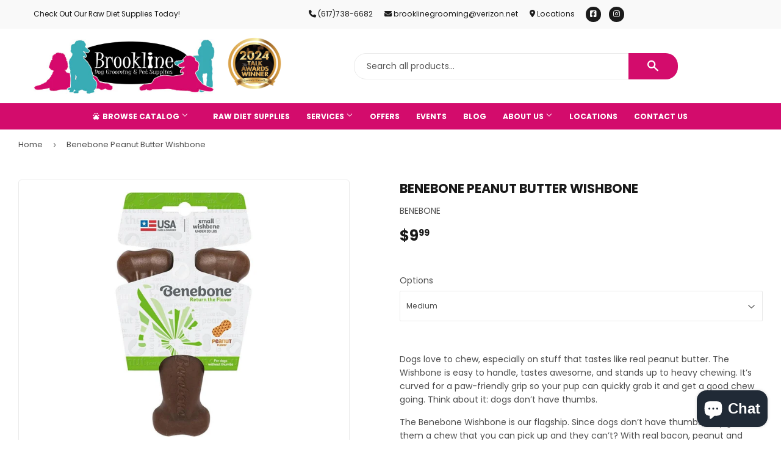

--- FILE ---
content_type: text/html; charset=utf-8
request_url: https://brooklinedoggrooming.com/products/benebone-peanut-butter-wishbone
body_size: 25689
content:
<!doctype html>
<html class="no-touch no-js" lang="en">  
<head>

  <script>(function(H){H.className=H.className.replace(/\bno-js\b/,'js')})(document.documentElement)</script>
  <!-- Basic page needs ================================================== -->
  <meta charset="utf-8">
  <meta http-equiv="X-UA-Compatible" content="IE=edge,chrome=1">

  
  <link rel="shortcut icon" href="//brooklinedoggrooming.com/cdn/shop/files/Favicon_32x32.png?v=1687961138" type="image/png" />
  

    <!-- Title and description ================================================== --><title>
    
      
            Benebone Peanut Butter Wishbone - Brookline, MA - Brookline Dog Grooming
        
    
    </title> 

  
    <meta name="description" content="Dogs love to chew, especially on stuff that tastes like real peanut butter. The Wishbone is easy to handle, tastes awesome, and stands up to heavy chewing. It’s curved for a paw-friendly grip so your pup can quickly grab it and get a good chew going. Think about it: dogs don’t have thumbs. The Benebone Wishbone is our ">
  

  <!-- Product meta ================================================== -->
  <!-- /snippets/social-meta-tags.liquid -->




<meta property="og:site_name" content="Brookline Dog Grooming">
<meta property="og:url" content="https://brooklinedoggrooming.com/products/benebone-peanut-butter-wishbone">
<meta property="og:title" content="Benebone Peanut Butter Wishbone">
<meta property="og:type" content="product">
<meta property="og:description" content="Dogs love to chew, especially on stuff that tastes like real peanut butter. The Wishbone is easy to handle, tastes awesome, and stands up to heavy chewing. It’s curved for a paw-friendly grip so your pup can quickly grab it and get a good chew going. Think about it: dogs don’t have thumbs. The Benebone Wishbone is our ">


  
    <meta property="og:price:amount" content="8.99">
    <meta property="og:price:currency" content="USD">
  


<meta property="og:image" content="http://brooklinedoggrooming.com/cdn/shop/products/unnamed_6fc52092-31d6-456f-92c5-c051b3f532b0_1200x1200.jpg?v=1702589528"><meta property="og:image" content="http://brooklinedoggrooming.com/cdn/shop/products/854111004026_1200x1200.jpg?v=1702589528"><meta property="og:image" content="http://brooklinedoggrooming.com/cdn/shop/products/benebone_herkythecavalier_wishbone_peanut_small_digitalrights_02_1200x1200.jpg?v=1702589528">
<meta property="og:image:secure_url" content="https://brooklinedoggrooming.com/cdn/shop/products/unnamed_6fc52092-31d6-456f-92c5-c051b3f532b0_1200x1200.jpg?v=1702589528"><meta property="og:image:secure_url" content="https://brooklinedoggrooming.com/cdn/shop/products/854111004026_1200x1200.jpg?v=1702589528"><meta property="og:image:secure_url" content="https://brooklinedoggrooming.com/cdn/shop/products/benebone_herkythecavalier_wishbone_peanut_small_digitalrights_02_1200x1200.jpg?v=1702589528">


<meta name="twitter:card" content="summary_large_image">
<meta name="twitter:title" content="Benebone Peanut Butter Wishbone">
<meta name="twitter:description" content="Dogs love to chew, especially on stuff that tastes like real peanut butter. The Wishbone is easy to handle, tastes awesome, and stands up to heavy chewing. It’s curved for a paw-friendly grip so your pup can quickly grab it and get a good chew going. Think about it: dogs don’t have thumbs. The Benebone Wishbone is our ">


  <!-- Helpers ================================================== -->
  <link rel="canonical" href="https://brooklinedoggrooming.com/products/benebone-peanut-butter-wishbone">
  <meta name="viewport" content="width=device-width,initial-scale=1">

  <!-- CSS ================================================== -->
  <link href="//brooklinedoggrooming.com/cdn/shop/t/2/assets/theme.scss.css?v=103245462969484683021762402736" rel="stylesheet" type="text/css" media="all" />

  <!-- Shopify 2.0 Filters ================================================== -->
  <link href="//brooklinedoggrooming.com/cdn/shop/t/2/assets/nucleus-filters.css?v=18741491638300058381755264944" rel="stylesheet" type="text/css" media="all" />
  
  
  
  <!-- Font Awesome Pack ================================================== --> 
  <link rel="stylesheet" href="https://stackpath.bootstrapcdn.com/font-awesome/4.7.0/css/font-awesome.min.css">
  <script src="https://kit.fontawesome.com/ed3a46a42c.js" crossorigin="anonymous"></script>
  
  
  <!-- Slick CSS ================================================== -->
  <link href="//brooklinedoggrooming.com/cdn/shop/t/2/assets/slick.css?v=110957150458383492611686922911" rel="stylesheet" type="text/css" media="all" />
  <link href="//brooklinedoggrooming.com/cdn/shop/t/2/assets/slick-theme.css?v=50117490050685599561755264937" rel="stylesheet" type="text/css" media="all" />
  
  
  <!-- Header hook for plugins ================================================== -->
  <script>window.performance && window.performance.mark && window.performance.mark('shopify.content_for_header.start');</script><meta id="shopify-digital-wallet" name="shopify-digital-wallet" content="/78017757489/digital_wallets/dialog">
<link rel="alternate" type="application/json+oembed" href="https://brooklinedoggrooming.com/products/benebone-peanut-butter-wishbone.oembed">
<script async="async" src="/checkouts/internal/preloads.js?locale=en-US"></script>
<script id="shopify-features" type="application/json">{"accessToken":"3de383a85a971863ff4528fd596cf8c3","betas":["rich-media-storefront-analytics"],"domain":"brooklinedoggrooming.com","predictiveSearch":true,"shopId":78017757489,"locale":"en"}</script>
<script>var Shopify = Shopify || {};
Shopify.shop = "brookline-dog-grooming.myshopify.com";
Shopify.locale = "en";
Shopify.currency = {"active":"USD","rate":"1.0"};
Shopify.country = "US";
Shopify.theme = {"name":"[Replica] Nucleus 2.1 (Autosync)","id":152461574449,"schema_name":"Supply","schema_version":"8.9.15","theme_store_id":null,"role":"main"};
Shopify.theme.handle = "null";
Shopify.theme.style = {"id":null,"handle":null};
Shopify.cdnHost = "brooklinedoggrooming.com/cdn";
Shopify.routes = Shopify.routes || {};
Shopify.routes.root = "/";</script>
<script type="module">!function(o){(o.Shopify=o.Shopify||{}).modules=!0}(window);</script>
<script>!function(o){function n(){var o=[];function n(){o.push(Array.prototype.slice.apply(arguments))}return n.q=o,n}var t=o.Shopify=o.Shopify||{};t.loadFeatures=n(),t.autoloadFeatures=n()}(window);</script>
<script id="shop-js-analytics" type="application/json">{"pageType":"product"}</script>
<script defer="defer" async type="module" src="//brooklinedoggrooming.com/cdn/shopifycloud/shop-js/modules/v2/client.init-shop-cart-sync_CGREiBkR.en.esm.js"></script>
<script defer="defer" async type="module" src="//brooklinedoggrooming.com/cdn/shopifycloud/shop-js/modules/v2/chunk.common_Bt2Up4BP.esm.js"></script>
<script type="module">
  await import("//brooklinedoggrooming.com/cdn/shopifycloud/shop-js/modules/v2/client.init-shop-cart-sync_CGREiBkR.en.esm.js");
await import("//brooklinedoggrooming.com/cdn/shopifycloud/shop-js/modules/v2/chunk.common_Bt2Up4BP.esm.js");

  window.Shopify.SignInWithShop?.initShopCartSync?.({"fedCMEnabled":true,"windoidEnabled":true});

</script>
<script>(function() {
  var isLoaded = false;
  function asyncLoad() {
    if (isLoaded) return;
    isLoaded = true;
    var urls = ["https:\/\/www.improvedcontactform.com\/icf.js?shop=brookline-dog-grooming.myshopify.com"];
    for (var i = 0; i < urls.length; i++) {
      var s = document.createElement('script');
      s.type = 'text/javascript';
      s.async = true;
      s.src = urls[i];
      var x = document.getElementsByTagName('script')[0];
      x.parentNode.insertBefore(s, x);
    }
  };
  if(window.attachEvent) {
    window.attachEvent('onload', asyncLoad);
  } else {
    window.addEventListener('load', asyncLoad, false);
  }
})();</script>
<script id="__st">var __st={"a":78017757489,"offset":-18000,"reqid":"94f274bb-5bb3-4fe1-9ee8-ea47a87e202c-1762561496","pageurl":"brooklinedoggrooming.com\/products\/benebone-peanut-butter-wishbone","u":"6fe0f94620a3","p":"product","rtyp":"product","rid":9248844251441};</script>
<script>window.ShopifyPaypalV4VisibilityTracking = true;</script>
<script id="captcha-bootstrap">!function(){'use strict';const t='contact',e='account',n='new_comment',o=[[t,t],['blogs',n],['comments',n],[t,'customer']],c=[[e,'customer_login'],[e,'guest_login'],[e,'recover_customer_password'],[e,'create_customer']],r=t=>t.map((([t,e])=>`form[action*='/${t}']:not([data-nocaptcha='true']) input[name='form_type'][value='${e}']`)).join(','),a=t=>()=>t?[...document.querySelectorAll(t)].map((t=>t.form)):[];function s(){const t=[...o],e=r(t);return a(e)}const i='password',u='form_key',d=['recaptcha-v3-token','g-recaptcha-response','h-captcha-response',i],f=()=>{try{return window.sessionStorage}catch{return}},m='__shopify_v',_=t=>t.elements[u];function p(t,e,n=!1){try{const o=window.sessionStorage,c=JSON.parse(o.getItem(e)),{data:r}=function(t){const{data:e,action:n}=t;return t[m]||n?{data:e,action:n}:{data:t,action:n}}(c);for(const[e,n]of Object.entries(r))t.elements[e]&&(t.elements[e].value=n);n&&o.removeItem(e)}catch(o){console.error('form repopulation failed',{error:o})}}const l='form_type',E='cptcha';function T(t){t.dataset[E]=!0}const w=window,h=w.document,L='Shopify',v='ce_forms',y='captcha';let A=!1;((t,e)=>{const n=(g='f06e6c50-85a8-45c8-87d0-21a2b65856fe',I='https://cdn.shopify.com/shopifycloud/storefront-forms-hcaptcha/ce_storefront_forms_captcha_hcaptcha.v1.5.2.iife.js',D={infoText:'Protected by hCaptcha',privacyText:'Privacy',termsText:'Terms'},(t,e,n)=>{const o=w[L][v],c=o.bindForm;if(c)return c(t,g,e,D).then(n);var r;o.q.push([[t,g,e,D],n]),r=I,A||(h.body.append(Object.assign(h.createElement('script'),{id:'captcha-provider',async:!0,src:r})),A=!0)});var g,I,D;w[L]=w[L]||{},w[L][v]=w[L][v]||{},w[L][v].q=[],w[L][y]=w[L][y]||{},w[L][y].protect=function(t,e){n(t,void 0,e),T(t)},Object.freeze(w[L][y]),function(t,e,n,w,h,L){const[v,y,A,g]=function(t,e,n){const i=e?o:[],u=t?c:[],d=[...i,...u],f=r(d),m=r(i),_=r(d.filter((([t,e])=>n.includes(e))));return[a(f),a(m),a(_),s()]}(w,h,L),I=t=>{const e=t.target;return e instanceof HTMLFormElement?e:e&&e.form},D=t=>v().includes(t);t.addEventListener('submit',(t=>{const e=I(t);if(!e)return;const n=D(e)&&!e.dataset.hcaptchaBound&&!e.dataset.recaptchaBound,o=_(e),c=g().includes(e)&&(!o||!o.value);(n||c)&&t.preventDefault(),c&&!n&&(function(t){try{if(!f())return;!function(t){const e=f();if(!e)return;const n=_(t);if(!n)return;const o=n.value;o&&e.removeItem(o)}(t);const e=Array.from(Array(32),(()=>Math.random().toString(36)[2])).join('');!function(t,e){_(t)||t.append(Object.assign(document.createElement('input'),{type:'hidden',name:u})),t.elements[u].value=e}(t,e),function(t,e){const n=f();if(!n)return;const o=[...t.querySelectorAll(`input[type='${i}']`)].map((({name:t})=>t)),c=[...d,...o],r={};for(const[a,s]of new FormData(t).entries())c.includes(a)||(r[a]=s);n.setItem(e,JSON.stringify({[m]:1,action:t.action,data:r}))}(t,e)}catch(e){console.error('failed to persist form',e)}}(e),e.submit())}));const S=(t,e)=>{t&&!t.dataset[E]&&(n(t,e.some((e=>e===t))),T(t))};for(const o of['focusin','change'])t.addEventListener(o,(t=>{const e=I(t);D(e)&&S(e,y())}));const B=e.get('form_key'),M=e.get(l),P=B&&M;t.addEventListener('DOMContentLoaded',(()=>{const t=y();if(P)for(const e of t)e.elements[l].value===M&&p(e,B);[...new Set([...A(),...v().filter((t=>'true'===t.dataset.shopifyCaptcha))])].forEach((e=>S(e,t)))}))}(h,new URLSearchParams(w.location.search),n,t,e,['guest_login'])})(!0,!0)}();</script>
<script integrity="sha256-52AcMU7V7pcBOXWImdc/TAGTFKeNjmkeM1Pvks/DTgc=" data-source-attribution="shopify.loadfeatures" defer="defer" src="//brooklinedoggrooming.com/cdn/shopifycloud/storefront/assets/storefront/load_feature-81c60534.js" crossorigin="anonymous"></script>
<script data-source-attribution="shopify.dynamic_checkout.dynamic.init">var Shopify=Shopify||{};Shopify.PaymentButton=Shopify.PaymentButton||{isStorefrontPortableWallets:!0,init:function(){window.Shopify.PaymentButton.init=function(){};var t=document.createElement("script");t.src="https://brooklinedoggrooming.com/cdn/shopifycloud/portable-wallets/latest/portable-wallets.en.js",t.type="module",document.head.appendChild(t)}};
</script>
<script data-source-attribution="shopify.dynamic_checkout.buyer_consent">
  function portableWalletsHideBuyerConsent(e){var t=document.getElementById("shopify-buyer-consent"),n=document.getElementById("shopify-subscription-policy-button");t&&n&&(t.classList.add("hidden"),t.setAttribute("aria-hidden","true"),n.removeEventListener("click",e))}function portableWalletsShowBuyerConsent(e){var t=document.getElementById("shopify-buyer-consent"),n=document.getElementById("shopify-subscription-policy-button");t&&n&&(t.classList.remove("hidden"),t.removeAttribute("aria-hidden"),n.addEventListener("click",e))}window.Shopify?.PaymentButton&&(window.Shopify.PaymentButton.hideBuyerConsent=portableWalletsHideBuyerConsent,window.Shopify.PaymentButton.showBuyerConsent=portableWalletsShowBuyerConsent);
</script>
<script data-source-attribution="shopify.dynamic_checkout.cart.bootstrap">document.addEventListener("DOMContentLoaded",(function(){function t(){return document.querySelector("shopify-accelerated-checkout-cart, shopify-accelerated-checkout")}if(t())Shopify.PaymentButton.init();else{new MutationObserver((function(e,n){t()&&(Shopify.PaymentButton.init(),n.disconnect())})).observe(document.body,{childList:!0,subtree:!0})}}));
</script>

<script>window.performance && window.performance.mark && window.performance.mark('shopify.content_for_header.end');</script>

  
  

  <script src="//brooklinedoggrooming.com/cdn/shop/t/2/assets/jquery-2.2.3.min.js?v=58211863146907186831686922774" type="text/javascript"></script>
  
  <!-- Slick JS ================================================== -->
  <script src="//brooklinedoggrooming.com/cdn/shop/t/2/assets/slick.min.js?v=64660063122997570531740120448" type="text/javascript"></script>
  

  <script src="//brooklinedoggrooming.com/cdn/shop/t/2/assets/lazysizes.min.js?v=8147953233334221341686922775" async="async"></script>
  <script src="//brooklinedoggrooming.com/cdn/shop/t/2/assets/vendor.js?v=20898211436179450461747907233" defer="defer"></script>
  <script src="//brooklinedoggrooming.com/cdn/shop/t/2/assets/theme.js?v=111714631150704730991762402735" defer="defer"></script>
  

  
   <!-- Updated Script tag to enable the custom popup (the Jquery version of this plugin is deprecated, I had to source this from cloudflare to avoid needing to rewrite the Jquery to ES6 JavaScript -->
  <script type="text/javascript" src="https://cdnjs.cloudflare.com/ajax/libs/jquery-cookie/1.4.1/jquery.cookie.min.js"></script>
  <!--  End -->
 

  
  
  
  
   <script src="https://cdn.jsdelivr.net/npm/handlebars@4.7.7/dist/handlebars.min.js"></script>
  
  
  

  

  
<script src="https://cdn.shopify.com/extensions/7bc9bb47-adfa-4267-963e-cadee5096caf/inbox-1252/assets/inbox-chat-loader.js" type="text/javascript" defer="defer"></script>
<link href="https://monorail-edge.shopifysvc.com" rel="dns-prefetch">
<script>(function(){if ("sendBeacon" in navigator && "performance" in window) {try {var session_token_from_headers = performance.getEntriesByType('navigation')[0].serverTiming.find(x => x.name == '_s').description;} catch {var session_token_from_headers = undefined;}var session_cookie_matches = document.cookie.match(/_shopify_s=([^;]*)/);var session_token_from_cookie = session_cookie_matches && session_cookie_matches.length === 2 ? session_cookie_matches[1] : "";var session_token = session_token_from_headers || session_token_from_cookie || "";function handle_abandonment_event(e) {var entries = performance.getEntries().filter(function(entry) {return /monorail-edge.shopifysvc.com/.test(entry.name);});if (!window.abandonment_tracked && entries.length === 0) {window.abandonment_tracked = true;var currentMs = Date.now();var navigation_start = performance.timing.navigationStart;var payload = {shop_id: 78017757489,url: window.location.href,navigation_start,duration: currentMs - navigation_start,session_token,page_type: "product"};window.navigator.sendBeacon("https://monorail-edge.shopifysvc.com/v1/produce", JSON.stringify({schema_id: "online_store_buyer_site_abandonment/1.1",payload: payload,metadata: {event_created_at_ms: currentMs,event_sent_at_ms: currentMs}}));}}window.addEventListener('pagehide', handle_abandonment_event);}}());</script>
<script id="web-pixels-manager-setup">(function e(e,d,r,n,o){if(void 0===o&&(o={}),!Boolean(null===(a=null===(i=window.Shopify)||void 0===i?void 0:i.analytics)||void 0===a?void 0:a.replayQueue)){var i,a;window.Shopify=window.Shopify||{};var t=window.Shopify;t.analytics=t.analytics||{};var s=t.analytics;s.replayQueue=[],s.publish=function(e,d,r){return s.replayQueue.push([e,d,r]),!0};try{self.performance.mark("wpm:start")}catch(e){}var l=function(){var e={modern:/Edge?\/(1{2}[4-9]|1[2-9]\d|[2-9]\d{2}|\d{4,})\.\d+(\.\d+|)|Firefox\/(1{2}[4-9]|1[2-9]\d|[2-9]\d{2}|\d{4,})\.\d+(\.\d+|)|Chrom(ium|e)\/(9{2}|\d{3,})\.\d+(\.\d+|)|(Maci|X1{2}).+ Version\/(15\.\d+|(1[6-9]|[2-9]\d|\d{3,})\.\d+)([,.]\d+|)( \(\w+\)|)( Mobile\/\w+|) Safari\/|Chrome.+OPR\/(9{2}|\d{3,})\.\d+\.\d+|(CPU[ +]OS|iPhone[ +]OS|CPU[ +]iPhone|CPU IPhone OS|CPU iPad OS)[ +]+(15[._]\d+|(1[6-9]|[2-9]\d|\d{3,})[._]\d+)([._]\d+|)|Android:?[ /-](13[3-9]|1[4-9]\d|[2-9]\d{2}|\d{4,})(\.\d+|)(\.\d+|)|Android.+Firefox\/(13[5-9]|1[4-9]\d|[2-9]\d{2}|\d{4,})\.\d+(\.\d+|)|Android.+Chrom(ium|e)\/(13[3-9]|1[4-9]\d|[2-9]\d{2}|\d{4,})\.\d+(\.\d+|)|SamsungBrowser\/([2-9]\d|\d{3,})\.\d+/,legacy:/Edge?\/(1[6-9]|[2-9]\d|\d{3,})\.\d+(\.\d+|)|Firefox\/(5[4-9]|[6-9]\d|\d{3,})\.\d+(\.\d+|)|Chrom(ium|e)\/(5[1-9]|[6-9]\d|\d{3,})\.\d+(\.\d+|)([\d.]+$|.*Safari\/(?![\d.]+ Edge\/[\d.]+$))|(Maci|X1{2}).+ Version\/(10\.\d+|(1[1-9]|[2-9]\d|\d{3,})\.\d+)([,.]\d+|)( \(\w+\)|)( Mobile\/\w+|) Safari\/|Chrome.+OPR\/(3[89]|[4-9]\d|\d{3,})\.\d+\.\d+|(CPU[ +]OS|iPhone[ +]OS|CPU[ +]iPhone|CPU IPhone OS|CPU iPad OS)[ +]+(10[._]\d+|(1[1-9]|[2-9]\d|\d{3,})[._]\d+)([._]\d+|)|Android:?[ /-](13[3-9]|1[4-9]\d|[2-9]\d{2}|\d{4,})(\.\d+|)(\.\d+|)|Mobile Safari.+OPR\/([89]\d|\d{3,})\.\d+\.\d+|Android.+Firefox\/(13[5-9]|1[4-9]\d|[2-9]\d{2}|\d{4,})\.\d+(\.\d+|)|Android.+Chrom(ium|e)\/(13[3-9]|1[4-9]\d|[2-9]\d{2}|\d{4,})\.\d+(\.\d+|)|Android.+(UC? ?Browser|UCWEB|U3)[ /]?(15\.([5-9]|\d{2,})|(1[6-9]|[2-9]\d|\d{3,})\.\d+)\.\d+|SamsungBrowser\/(5\.\d+|([6-9]|\d{2,})\.\d+)|Android.+MQ{2}Browser\/(14(\.(9|\d{2,})|)|(1[5-9]|[2-9]\d|\d{3,})(\.\d+|))(\.\d+|)|K[Aa][Ii]OS\/(3\.\d+|([4-9]|\d{2,})\.\d+)(\.\d+|)/},d=e.modern,r=e.legacy,n=navigator.userAgent;return n.match(d)?"modern":n.match(r)?"legacy":"unknown"}(),u="modern"===l?"modern":"legacy",c=(null!=n?n:{modern:"",legacy:""})[u],f=function(e){return[e.baseUrl,"/wpm","/b",e.hashVersion,"modern"===e.buildTarget?"m":"l",".js"].join("")}({baseUrl:d,hashVersion:r,buildTarget:u}),m=function(e){var d=e.version,r=e.bundleTarget,n=e.surface,o=e.pageUrl,i=e.monorailEndpoint;return{emit:function(e){var a=e.status,t=e.errorMsg,s=(new Date).getTime(),l=JSON.stringify({metadata:{event_sent_at_ms:s},events:[{schema_id:"web_pixels_manager_load/3.1",payload:{version:d,bundle_target:r,page_url:o,status:a,surface:n,error_msg:t},metadata:{event_created_at_ms:s}}]});if(!i)return console&&console.warn&&console.warn("[Web Pixels Manager] No Monorail endpoint provided, skipping logging."),!1;try{return self.navigator.sendBeacon.bind(self.navigator)(i,l)}catch(e){}var u=new XMLHttpRequest;try{return u.open("POST",i,!0),u.setRequestHeader("Content-Type","text/plain"),u.send(l),!0}catch(e){return console&&console.warn&&console.warn("[Web Pixels Manager] Got an unhandled error while logging to Monorail."),!1}}}}({version:r,bundleTarget:l,surface:e.surface,pageUrl:self.location.href,monorailEndpoint:e.monorailEndpoint});try{o.browserTarget=l,function(e){var d=e.src,r=e.async,n=void 0===r||r,o=e.onload,i=e.onerror,a=e.sri,t=e.scriptDataAttributes,s=void 0===t?{}:t,l=document.createElement("script"),u=document.querySelector("head"),c=document.querySelector("body");if(l.async=n,l.src=d,a&&(l.integrity=a,l.crossOrigin="anonymous"),s)for(var f in s)if(Object.prototype.hasOwnProperty.call(s,f))try{l.dataset[f]=s[f]}catch(e){}if(o&&l.addEventListener("load",o),i&&l.addEventListener("error",i),u)u.appendChild(l);else{if(!c)throw new Error("Did not find a head or body element to append the script");c.appendChild(l)}}({src:f,async:!0,onload:function(){if(!function(){var e,d;return Boolean(null===(d=null===(e=window.Shopify)||void 0===e?void 0:e.analytics)||void 0===d?void 0:d.initialized)}()){var d=window.webPixelsManager.init(e)||void 0;if(d){var r=window.Shopify.analytics;r.replayQueue.forEach((function(e){var r=e[0],n=e[1],o=e[2];d.publishCustomEvent(r,n,o)})),r.replayQueue=[],r.publish=d.publishCustomEvent,r.visitor=d.visitor,r.initialized=!0}}},onerror:function(){return m.emit({status:"failed",errorMsg:"".concat(f," has failed to load")})},sri:function(e){var d=/^sha384-[A-Za-z0-9+/=]+$/;return"string"==typeof e&&d.test(e)}(c)?c:"",scriptDataAttributes:o}),m.emit({status:"loading"})}catch(e){m.emit({status:"failed",errorMsg:(null==e?void 0:e.message)||"Unknown error"})}}})({shopId: 78017757489,storefrontBaseUrl: "https://brooklinedoggrooming.com",extensionsBaseUrl: "https://extensions.shopifycdn.com/cdn/shopifycloud/web-pixels-manager",monorailEndpoint: "https://monorail-edge.shopifysvc.com/unstable/produce_batch",surface: "storefront-renderer",enabledBetaFlags: ["2dca8a86"],webPixelsConfigList: [{"id":"816251185","configuration":"{\"config\":\"{\\\"pixel_id\\\":\\\"G-49WDY6YLTG\\\",\\\"gtag_events\\\":[{\\\"type\\\":\\\"purchase\\\",\\\"action_label\\\":\\\"G-49WDY6YLTG\\\"},{\\\"type\\\":\\\"page_view\\\",\\\"action_label\\\":\\\"G-49WDY6YLTG\\\"},{\\\"type\\\":\\\"view_item\\\",\\\"action_label\\\":\\\"G-49WDY6YLTG\\\"},{\\\"type\\\":\\\"search\\\",\\\"action_label\\\":\\\"G-49WDY6YLTG\\\"},{\\\"type\\\":\\\"add_to_cart\\\",\\\"action_label\\\":\\\"G-49WDY6YLTG\\\"},{\\\"type\\\":\\\"begin_checkout\\\",\\\"action_label\\\":\\\"G-49WDY6YLTG\\\"},{\\\"type\\\":\\\"add_payment_info\\\",\\\"action_label\\\":\\\"G-49WDY6YLTG\\\"}],\\\"enable_monitoring_mode\\\":false}\"}","eventPayloadVersion":"v1","runtimeContext":"OPEN","scriptVersion":"b2a88bafab3e21179ed38636efcd8a93","type":"APP","apiClientId":1780363,"privacyPurposes":[],"dataSharingAdjustments":{"protectedCustomerApprovalScopes":["read_customer_address","read_customer_email","read_customer_name","read_customer_personal_data","read_customer_phone"]}},{"id":"shopify-app-pixel","configuration":"{}","eventPayloadVersion":"v1","runtimeContext":"STRICT","scriptVersion":"0450","apiClientId":"shopify-pixel","type":"APP","privacyPurposes":["ANALYTICS","MARKETING"]},{"id":"shopify-custom-pixel","eventPayloadVersion":"v1","runtimeContext":"LAX","scriptVersion":"0450","apiClientId":"shopify-pixel","type":"CUSTOM","privacyPurposes":["ANALYTICS","MARKETING"]}],isMerchantRequest: false,initData: {"shop":{"name":"Brookline Dog Grooming","paymentSettings":{"currencyCode":"USD"},"myshopifyDomain":"brookline-dog-grooming.myshopify.com","countryCode":"US","storefrontUrl":"https:\/\/brooklinedoggrooming.com"},"customer":null,"cart":null,"checkout":null,"productVariants":[{"price":{"amount":9.99,"currencyCode":"USD"},"product":{"title":"Benebone Peanut Butter Wishbone","vendor":"BENEBONE","id":"9248844251441","untranslatedTitle":"Benebone Peanut Butter Wishbone","url":"\/products\/benebone-peanut-butter-wishbone","type":""},"id":"47933456843057","image":{"src":"\/\/brooklinedoggrooming.com\/cdn\/shop\/products\/unnamed_6fc52092-31d6-456f-92c5-c051b3f532b0.jpg?v=1702589528"},"sku":"","title":"Medium","untranslatedTitle":"Medium"},{"price":{"amount":8.99,"currencyCode":"USD"},"product":{"title":"Benebone Peanut Butter Wishbone","vendor":"BENEBONE","id":"9248844251441","untranslatedTitle":"Benebone Peanut Butter Wishbone","url":"\/products\/benebone-peanut-butter-wishbone","type":""},"id":"47933456875825","image":{"src":"\/\/brooklinedoggrooming.com\/cdn\/shop\/products\/unnamed_6fc52092-31d6-456f-92c5-c051b3f532b0.jpg?v=1702589528"},"sku":"","title":"Small","untranslatedTitle":"Small"}],"purchasingCompany":null},},"https://brooklinedoggrooming.com/cdn","ae1676cfwd2530674p4253c800m34e853cb",{"modern":"","legacy":""},{"shopId":"78017757489","storefrontBaseUrl":"https:\/\/brooklinedoggrooming.com","extensionBaseUrl":"https:\/\/extensions.shopifycdn.com\/cdn\/shopifycloud\/web-pixels-manager","surface":"storefront-renderer","enabledBetaFlags":"[\"2dca8a86\"]","isMerchantRequest":"false","hashVersion":"ae1676cfwd2530674p4253c800m34e853cb","publish":"custom","events":"[[\"page_viewed\",{}],[\"product_viewed\",{\"productVariant\":{\"price\":{\"amount\":9.99,\"currencyCode\":\"USD\"},\"product\":{\"title\":\"Benebone Peanut Butter Wishbone\",\"vendor\":\"BENEBONE\",\"id\":\"9248844251441\",\"untranslatedTitle\":\"Benebone Peanut Butter Wishbone\",\"url\":\"\/products\/benebone-peanut-butter-wishbone\",\"type\":\"\"},\"id\":\"47933456843057\",\"image\":{\"src\":\"\/\/brooklinedoggrooming.com\/cdn\/shop\/products\/unnamed_6fc52092-31d6-456f-92c5-c051b3f532b0.jpg?v=1702589528\"},\"sku\":\"\",\"title\":\"Medium\",\"untranslatedTitle\":\"Medium\"}}]]"});</script><script>
  window.ShopifyAnalytics = window.ShopifyAnalytics || {};
  window.ShopifyAnalytics.meta = window.ShopifyAnalytics.meta || {};
  window.ShopifyAnalytics.meta.currency = 'USD';
  var meta = {"product":{"id":9248844251441,"gid":"gid:\/\/shopify\/Product\/9248844251441","vendor":"BENEBONE","type":"","variants":[{"id":47933456843057,"price":999,"name":"Benebone Peanut Butter Wishbone - Medium","public_title":"Medium","sku":""},{"id":47933456875825,"price":899,"name":"Benebone Peanut Butter Wishbone - Small","public_title":"Small","sku":""}],"remote":false},"page":{"pageType":"product","resourceType":"product","resourceId":9248844251441}};
  for (var attr in meta) {
    window.ShopifyAnalytics.meta[attr] = meta[attr];
  }
</script>
<script class="analytics">
  (function () {
    var customDocumentWrite = function(content) {
      var jquery = null;

      if (window.jQuery) {
        jquery = window.jQuery;
      } else if (window.Checkout && window.Checkout.$) {
        jquery = window.Checkout.$;
      }

      if (jquery) {
        jquery('body').append(content);
      }
    };

    var hasLoggedConversion = function(token) {
      if (token) {
        return document.cookie.indexOf('loggedConversion=' + token) !== -1;
      }
      return false;
    }

    var setCookieIfConversion = function(token) {
      if (token) {
        var twoMonthsFromNow = new Date(Date.now());
        twoMonthsFromNow.setMonth(twoMonthsFromNow.getMonth() + 2);

        document.cookie = 'loggedConversion=' + token + '; expires=' + twoMonthsFromNow;
      }
    }

    var trekkie = window.ShopifyAnalytics.lib = window.trekkie = window.trekkie || [];
    if (trekkie.integrations) {
      return;
    }
    trekkie.methods = [
      'identify',
      'page',
      'ready',
      'track',
      'trackForm',
      'trackLink'
    ];
    trekkie.factory = function(method) {
      return function() {
        var args = Array.prototype.slice.call(arguments);
        args.unshift(method);
        trekkie.push(args);
        return trekkie;
      };
    };
    for (var i = 0; i < trekkie.methods.length; i++) {
      var key = trekkie.methods[i];
      trekkie[key] = trekkie.factory(key);
    }
    trekkie.load = function(config) {
      trekkie.config = config || {};
      trekkie.config.initialDocumentCookie = document.cookie;
      var first = document.getElementsByTagName('script')[0];
      var script = document.createElement('script');
      script.type = 'text/javascript';
      script.onerror = function(e) {
        var scriptFallback = document.createElement('script');
        scriptFallback.type = 'text/javascript';
        scriptFallback.onerror = function(error) {
                var Monorail = {
      produce: function produce(monorailDomain, schemaId, payload) {
        var currentMs = new Date().getTime();
        var event = {
          schema_id: schemaId,
          payload: payload,
          metadata: {
            event_created_at_ms: currentMs,
            event_sent_at_ms: currentMs
          }
        };
        return Monorail.sendRequest("https://" + monorailDomain + "/v1/produce", JSON.stringify(event));
      },
      sendRequest: function sendRequest(endpointUrl, payload) {
        // Try the sendBeacon API
        if (window && window.navigator && typeof window.navigator.sendBeacon === 'function' && typeof window.Blob === 'function' && !Monorail.isIos12()) {
          var blobData = new window.Blob([payload], {
            type: 'text/plain'
          });

          if (window.navigator.sendBeacon(endpointUrl, blobData)) {
            return true;
          } // sendBeacon was not successful

        } // XHR beacon

        var xhr = new XMLHttpRequest();

        try {
          xhr.open('POST', endpointUrl);
          xhr.setRequestHeader('Content-Type', 'text/plain');
          xhr.send(payload);
        } catch (e) {
          console.log(e);
        }

        return false;
      },
      isIos12: function isIos12() {
        return window.navigator.userAgent.lastIndexOf('iPhone; CPU iPhone OS 12_') !== -1 || window.navigator.userAgent.lastIndexOf('iPad; CPU OS 12_') !== -1;
      }
    };
    Monorail.produce('monorail-edge.shopifysvc.com',
      'trekkie_storefront_load_errors/1.1',
      {shop_id: 78017757489,
      theme_id: 152461574449,
      app_name: "storefront",
      context_url: window.location.href,
      source_url: "//brooklinedoggrooming.com/cdn/s/trekkie.storefront.308893168db1679b4a9f8a086857af995740364f.min.js"});

        };
        scriptFallback.async = true;
        scriptFallback.src = '//brooklinedoggrooming.com/cdn/s/trekkie.storefront.308893168db1679b4a9f8a086857af995740364f.min.js';
        first.parentNode.insertBefore(scriptFallback, first);
      };
      script.async = true;
      script.src = '//brooklinedoggrooming.com/cdn/s/trekkie.storefront.308893168db1679b4a9f8a086857af995740364f.min.js';
      first.parentNode.insertBefore(script, first);
    };
    trekkie.load(
      {"Trekkie":{"appName":"storefront","development":false,"defaultAttributes":{"shopId":78017757489,"isMerchantRequest":null,"themeId":152461574449,"themeCityHash":"11382730658364383481","contentLanguage":"en","currency":"USD","eventMetadataId":"841f098f-63d7-4918-9f27-ca1cc99077ca"},"isServerSideCookieWritingEnabled":true,"monorailRegion":"shop_domain","enabledBetaFlags":["f0df213a"]},"Session Attribution":{},"S2S":{"facebookCapiEnabled":false,"source":"trekkie-storefront-renderer","apiClientId":580111}}
    );

    var loaded = false;
    trekkie.ready(function() {
      if (loaded) return;
      loaded = true;

      window.ShopifyAnalytics.lib = window.trekkie;

      var originalDocumentWrite = document.write;
      document.write = customDocumentWrite;
      try { window.ShopifyAnalytics.merchantGoogleAnalytics.call(this); } catch(error) {};
      document.write = originalDocumentWrite;

      window.ShopifyAnalytics.lib.page(null,{"pageType":"product","resourceType":"product","resourceId":9248844251441,"shopifyEmitted":true});

      var match = window.location.pathname.match(/checkouts\/(.+)\/(thank_you|post_purchase)/)
      var token = match? match[1]: undefined;
      if (!hasLoggedConversion(token)) {
        setCookieIfConversion(token);
        window.ShopifyAnalytics.lib.track("Viewed Product",{"currency":"USD","variantId":47933456843057,"productId":9248844251441,"productGid":"gid:\/\/shopify\/Product\/9248844251441","name":"Benebone Peanut Butter Wishbone - Medium","price":"9.99","sku":"","brand":"BENEBONE","variant":"Medium","category":"","nonInteraction":true,"remote":false},undefined,undefined,{"shopifyEmitted":true});
      window.ShopifyAnalytics.lib.track("monorail:\/\/trekkie_storefront_viewed_product\/1.1",{"currency":"USD","variantId":47933456843057,"productId":9248844251441,"productGid":"gid:\/\/shopify\/Product\/9248844251441","name":"Benebone Peanut Butter Wishbone - Medium","price":"9.99","sku":"","brand":"BENEBONE","variant":"Medium","category":"","nonInteraction":true,"remote":false,"referer":"https:\/\/brooklinedoggrooming.com\/products\/benebone-peanut-butter-wishbone"});
      }
    });


        var eventsListenerScript = document.createElement('script');
        eventsListenerScript.async = true;
        eventsListenerScript.src = "//brooklinedoggrooming.com/cdn/shopifycloud/storefront/assets/shop_events_listener-3da45d37.js";
        document.getElementsByTagName('head')[0].appendChild(eventsListenerScript);

})();</script>
  <script>
  if (!window.ga || (window.ga && typeof window.ga !== 'function')) {
    window.ga = function ga() {
      (window.ga.q = window.ga.q || []).push(arguments);
      if (window.Shopify && window.Shopify.analytics && typeof window.Shopify.analytics.publish === 'function') {
        window.Shopify.analytics.publish("ga_stub_called", {}, {sendTo: "google_osp_migration"});
      }
      console.error("Shopify's Google Analytics stub called with:", Array.from(arguments), "\nSee https://help.shopify.com/manual/promoting-marketing/pixels/pixel-migration#google for more information.");
    };
    if (window.Shopify && window.Shopify.analytics && typeof window.Shopify.analytics.publish === 'function') {
      window.Shopify.analytics.publish("ga_stub_initialized", {}, {sendTo: "google_osp_migration"});
    }
  }
</script>
<script
  defer
  src="https://brooklinedoggrooming.com/cdn/shopifycloud/perf-kit/shopify-perf-kit-2.1.2.min.js"
  data-application="storefront-renderer"
  data-shop-id="78017757489"
  data-render-region="gcp-us-central1"
  data-page-type="product"
  data-theme-instance-id="152461574449"
  data-theme-name="Supply"
  data-theme-version="8.9.15"
  data-monorail-region="shop_domain"
  data-resource-timing-sampling-rate="10"
  data-shs="true"
  data-shs-beacon="true"
  data-shs-export-with-fetch="true"
  data-shs-logs-sample-rate="1"
></script>
</head>

<body id="benebone-peanut-butter-wishbone" class="template-product">
  

    <div id="shopify-section-header" class="shopify-section header-section"><!---- If The Page Template == "DALP" --->


<!---- If The Page Template != "DALP" ---->




<div class="notification-bar" id="ecom3-notification-bar" style="background-color:#f9f9f9;">
  <div class="ecom-header-3-wrapper">
    <div class="flex-notification-bar">   
    

      <!--Announcement Bar Scheduling-->
      <!--Announcement Bar Scheduling-->
      <!--Announcement Bar Scheduling-->

    <!--Announcement Bar Scheduling-->
    <!--Announcement Bar Scheduling--> 

    <div class="announcement-text site-header--text-links">
      
        
          <span style="color:#1b1b1b;">Check Out Our Raw Diet Supplies Today!</span>
        
      
    </div>
      
    
    
    

  
  
      <div class="contact-bar medium-down--hide">
          <div class="contact_info">
          
           
            <ul>

              
              <li><a style="color:#1b1b1b;" href="tel:(617)738-6682"><span class="fa-solid fa-phone"></span>&nbsp;(617)738-6682</a></li>
              
              
              <li><a style="color:#1b1b1b;" href="mailto:brooklinegrooming@verizon.net"><span class="fa-solid fa-envelope"></span>&nbsp;brooklinegrooming@verizon.net</a></li>
              
              
              <li><a style="color:#1b1b1b;" href="/a/pages/locations"><span class="fa-solid fa-location-dot"></span>&nbsp;Locations</a></li>
              

            </ul>
            
            
    
            
            
              <ul class="inline-list social-icons">
               
               
                 <li>
                   <a style="background-color:#1b1b1b;" class="icon-fallback-text"  target="_blank"  href="https://www.facebook.com/BrooklineGrooming?fref=photo" title="Brookline Dog Grooming on Facebook">
                     <i class="fa-brands fa-square-facebook" style="color:#f9f9f9;"></i>
                     <span class="fallback-text" style="color:#1b1b1b; background-color:#f9f9f9;">Facebook</span>
                   </a>
                 </li>
               
               
               
               
                 <li>
                   <a style="background-color:#1b1b1b;" class="icon-fallback-text"  target="_blank"  href="https://www.instagram.com/brooklinegrooming/" title="Brookline Dog Grooming on Instagram">
                     <i class="fa-brands fa-instagram" style="color:#f9f9f9;"></i>
                     <span class="fallback-text" style="color:#1b1b1b; background-color:#f9f9f9;">Instagram</span>
                   </a>
                 </li>
               
               
               
               
               
              
              
             </ul>
            
          </div>
      </div>
  
     </div><!--end flex-->
   </div><!--end wrapper-->
</div>


<header class="site-header" role="banner" data-section-id="header" data-section-type="header-section" id="ecom3-site-header">
  <style>
    @media (min-width: 769px) {
      #ecom3-site-header .ecom3-row { display: flex !important; align-items: center !important; justify-content: space-between !important; gap: 15px !important; }
      #ecom3-site-header .ecom3-left { display: flex !important; align-items: center !important; gap: 15px !important; }
    }
    @media (max-width: 768px) {
      #ecom3-site-header .ecom3-left { display: flex !important; flex-direction: column !important; align-items: center !important; }
    }
  </style>
  <div class="ecom-header-3-wrapper">

    <div class="flex ecom3-row" style="justify-content: space-between; align-items: center;">
      
      <div class="flex-logo flex-item ecom3-left">
        
          <div class="h1 header-logo" itemscope itemtype="http://schema.org/Organization">
        
        
        
          

          <a href="/" itemprop="url">
            <div class="lazyload__image-wrapper no-js header-logo__image" style="max-height:90px;">
                <img class="lazyload js"
                  data-src="//brooklinedoggrooming.com/cdn/shop/files/brook_{width}x.jpg?v=1687959543"
                  data-widths="[180, 360, 540, 720, 900, 1080, 1296, 1512, 1728, 2048]"
                  data-aspectratio="3.2962962962962963"
                  data-sizes="auto"
                  alt="Brookline Dog Grooming logo"
                  style="height:90px;">
            </div>
            <noscript>
              
              <img src="//brooklinedoggrooming.com/cdn/shop/files/brook_90x.jpg?v=1687959543"
                srcset="//brooklinedoggrooming.com/cdn/shop/files/brook_90x.jpg?v=1687959543 1x, //brooklinedoggrooming.com/cdn/shop/files/brook_90x@2x.jpg?v=1687959543 2x"
                alt="Brookline Dog Grooming logo"
                itemprop="logo"
                style="max-height:90px;">
            </noscript>
          </a>
            
          <!--- Sponsor Logo --->
          
            

            <a href="" itemprop="url" style="margin-left:10px;" class="medium-down--hide">
              <div class="lazyload__image-wrapper no-js header-logo__image" style="max-height:100px;">
                  <img class="lazyload js"
                    data-src="//brooklinedoggrooming.com/cdn/shop/files/2024_TALK_AWARD_DIGITAL_EMBLEM_TM_540px_{width}x.png?v=1738173292"
                    data-widths="[180, 360, 540, 720, 900, 1080, 1296, 1512, 1728, 2048]"
                    data-aspectratio="1.0"
                    data-sizes="auto"
                    alt="2024 The Talk Awards Winner for Service Excellence badge"
                    style="height:100px;">
              </div>
              <noscript>
                
                <img src="//brooklinedoggrooming.com/cdn/shop/files/2024_TALK_AWARD_DIGITAL_EMBLEM_TM_540px_100x.png?v=1738173292"
                  srcset="//brooklinedoggrooming.com/cdn/shop/files/2024_TALK_AWARD_DIGITAL_EMBLEM_TM_540px_100x.png?v=1738173292 1x, //brooklinedoggrooming.com/cdn/shop/files/2024_TALK_AWARD_DIGITAL_EMBLEM_TM_540px_100x@2x.png?v=1738173292 2x"
                  alt="2024 The Talk Awards Winner for Service Excellence badge"
                  itemprop="logo"
                  style="max-height:px;">
              </noscript>
            </a>
          
          
          
          
            </div>
          
          
      </div>

      <div class="flex-auto flex-item" style="text-align: center;">
        
          <form id="ecom-search-bar" action="/search" method="get" class="search-bar" role="search" style="width: 70%">
  <input type="hidden" name="type" value="product">

  <input id="predictive-search" class="" type="search" autocomplete="off" name="q" value="" placeholder="Search all products..." aria-label="Search all products...">
 
  <button type="submit" class="search-bar--submit icon-fallback-text">
    <span class="icon icon-search" aria-hidden="true"></span>
    <span class="fallback-text">Search</span>
  </button>
  <div class="predictive-dropdown" id="dropdown">
    <div class="predictive-products-container" id="predictive-products"></div>
    <div class="predictive-collections-container" id="collections"></div>
    <div class="predictive-pages-container" id="predictive-pages"></div>
  </div> 
</form>

<!-- Script to query API for predictive search here for now -->
 <script>
  var specifiedElement = document.getElementById('predictive-search');
  var otherElement = document.getElementById('dropdown')
  document.addEventListener('click', function(event) {
    let isClickInside = specifiedElement.contains(event.target);
    let otherClickInside = otherElement.contains(event.target);
    let inputData = document.getElementById("predictive-search").value;

    if (!isClickInside && !otherClickInside) {
      document.getElementById("dropdown").style.display = "none";
    }
    else if(isClickInside && inputData !== "") {
      document.getElementById("dropdown").style.display = "block";
    };
  })
  // ** SELECTORS **
  let predictiveSearch = document.getElementById("predictive-search");
  predictiveDropDown = document.getElementById("dropdown");
  predictiveCollections = document.getElementById('collections');
  predictivePages = document.getElementById('predictive-pages');
  predictiveProducts = document.getElementById('predictive-products');
  // -----------------------------------------------------------------
  // Load the entire function on DOMContentLoad
  document.addEventListener("DOMContentLoaded", loadData)
  function loadData() { 
    // Add keyup event listener to fire ajax request to API 
    predictiveSearch.addEventListener('keyup', retrieveData)
    function retrieveData() {
      // Pull value from input given by user
      let data = predictiveSearch.value;
      // Fetch Data from Database using the query we pulled from user input
      if(data) {
        predictiveDropDown.style.display = "block";
        let queriedData = fetch(`/search/suggest.json?q=${data}&resources[type]=page,product,article,collection&resources[limit]=4&resources[options][unavailable_products]=last`)
        // Render that data
        .then(res => res.json()).then(final => {
          const finalData = final.resources.results;
          if(finalData.collections.length > 0) {
            predictiveCollections.innerHTML = `<h2>Collections</h2>` +
              finalData.collections.map(item => {
              return  `<ul><li><a class="exclude-color-link" href=${item.url}>${item.title}</a></li></ul>`
            }).join("")
          }
          else {
            predictiveCollections.innerHTML = "<h2>Collections</h2><p>No Results</p>";
          }
          if(finalData.pages.length > 0) {
            predictivePages.innerHTML = `<h2>Pages</h2>` + 
              finalData.pages.map(page => {
              return  `<ul><li><a href=${page.url}>${page.title}</a></li></ul>`
            }).join("")
          }
          else {
            predictivePages.innerHTML = "<h2>Pages</h2><p>No Results</p>";
          }
          if(finalData.products.length > 0) {
            predictiveProducts.innerHTML = `<h2>Products</h2>` + 
              finalData.products.map(product => {
              // Strip HTML tags from the product body using Regex and replace
              const cleanBody = product.body.replace(/(<([^>]+)>)/gi, "");
			  // Slice off characters to reasonable length
              const productInfo = cleanBody.slice(0, 120);
              return `<ul>
						<li>
							<div class="predictive-image-wrap">
                              ${(product.featured_image && product.featured_image.url) ? `<img src="${product.featured_image.url}" alt="${product.featured_image.alt}" />` : ''}
                            </div>
							<div>
	                        	<a class="exclude-color-link" href=${product.url}>${product.title.trim().toLowerCase().replace(/\w\S*/g, (w) => (w.replace(/^\w/, (c) => c.toUpperCase())))}</a>
							</div>
  						</li>
  					  </ul>`
            }).join("")
          }
          else {
            predictiveProducts.innerHTML = "<h2>Products</h2><p>No Results</p>";
          }
        })
      }
      else if(!data) {
        predictiveDropDown.style.display = "none";
        predictivePages.innerHTML = "<h2>Pages</h2><p>No Results</p>";
        predictiveCollections.innerHTML = "<h2>Collections</h2><p>No Results</p>";
        predictiveProducts.innerHTML = "<h2>Products</h2><p>No Results</p>";
      }
    }
  }
</script> 

        
      </div>
            
      <div class="flex-item" id="ecom3-account-cart" style="display: flex; align-items: center; gap: 15px; flex-wrap: nowrap;">      

		<div class="header-customer-login-wrapper hide-element">
          
        </div>

		<div class="header-cart-wrapper hide-element">
          
        </div>
      </div> 
     </div>
  </div>
</header>


<div id="mobileNavBar" class="ecom3-mobileNavBar">
  <div class="flex-header wrapper" style="
              display: flex;
              align-items: center;
              padding-top: 10px;
              padding-bottom: 10px;
          ">
  <div class="flex-header-item" style="flex:auto;">
    <button class="menu-toggle mobileNavBar-link" aria-controls="navBar" aria-expanded="false" style="display:flex;flex-direction:column;align-items:center;justify-content:center;"><span class="icon icon-hamburger" aria-hidden="true" style="margin-right:0;"></span><span class="sr-only">Menu</span></button>
  </div>
  
  <div class="flex-header-item" style="flex:auto;">
        
          <div class="h1 header-logo" style="display:flex;align-items:center;justify-content:center;" itemscope itemtype="http://schema.org/Organization" style="display:block;">
        
          
          

          <a href="/" itemprop="url">
            <div style="display:flex;align-items:center;justify-content:center;" class="lazyload__image-wrapper no-js header-logo__image" style="max-height:90">
                <img class="lazyload js"
                  data-src="//brooklinedoggrooming.com/cdn/shop/files/brook_{width}x.jpg?v=1687959543"
                  data-widths="[180, 360, 540, 720, 900, 1080, 1296, 1512, 1728, 2048]"
                  data-aspectratio="3.2962962962962963"
                  data-sizes="auto"
                  alt="Brookline Dog Grooming logo"
                  style="max-height:90px;">
            </div>
            <noscript>
              
              <img src="//brooklinedoggrooming.com/cdn/shop/files/brook_90x.jpg?v=1687959543"
                srcset="//brooklinedoggrooming.com/cdn/shop/files/brook_90x.jpg?v=1687959543 1x, //brooklinedoggrooming.com/cdn/shop/files/brook_90x@2x.jpg?v=1687959543 2x"
                alt="Brookline Dog Grooming logo"
                itemprop="logo"
                style="max-height:90px;">
            </noscript>
          </a>
          <!--- Sponsor Logo --->
          
          

          <a href="" itemprop="url" style="margin-left:10px;" class="medium-down--hide">
            <div class="lazyload__image-wrapper no-js header-logo__image" style="max-height:100px;">
                <img class="lazyload js"
                  data-src="//brooklinedoggrooming.com/cdn/shop/files/2024_TALK_AWARD_DIGITAL_EMBLEM_TM_540px_{width}x.png?v=1738173292"
                  data-widths="[180, 360, 540, 720, 900, 1080, 1296, 1512, 1728, 2048]"
                  data-aspectratio="1.0"
                  data-sizes="auto"
                  alt="2024 The Talk Awards Winner for Service Excellence badge"
                  style="height:100px;">
            </div>
            <noscript>
              
              <img src="//brooklinedoggrooming.com/cdn/shop/files/2024_TALK_AWARD_DIGITAL_EMBLEM_TM_540px_100x.png?v=1738173292"
                srcset="//brooklinedoggrooming.com/cdn/shop/files/2024_TALK_AWARD_DIGITAL_EMBLEM_TM_540px_100x.png?v=1738173292 1x, //brooklinedoggrooming.com/cdn/shop/files/2024_TALK_AWARD_DIGITAL_EMBLEM_TM_540px_100x@2x.png?v=1738173292 2x"
                alt="2024 The Talk Awards Winner for Service Excellence badge"
                itemprop="logo"
                style="max-height:100px;">
            </noscript>
          </a>
            
          
        
          </div>
    
  </div>
 
  <div class="flex-header-item" id="shopping-links" style="flex:auto;">
    
    
    	
        <ul id="mobile-contact-info">
          
          
          <li><a aria-label="phone number" href="tel:(617)738-6682"><span class="fa-solid fa-phone"></span></a></li>
          
          
          <li><a aria-label="email" href="mailto:brooklinegrooming@verizon.net"><span class="fa-solid fa-envelope"></span></a></li>
          
          
          <li><a aria-label="locations" href="/a/pages/locations"><span class="fa-solid fa-location-dot"></span></a></li>
          
        
        </ul>
      
    
    
  </div>

  </div>  
  
  <div id="ecom-mobile-search">
    <form id="ecom-round-search-bar" action="/search" method="get" class="search-bar" role="search">
    <input type="hidden" name="type" value="product">

    <input type="search" name="q" value="" placeholder="Search all products..." aria-label="Search all products...">
    <button type="submit" class="search-bar--submit icon-fallback-text">
      <span class="icon icon-search" aria-hidden="true"></span>
      <span class="fallback-text">Search</span>
    </button>
  </form>
  </div> 
  
</div>


<nav class="nav-bar ecom3-nav-bar" id="navBar" role="navigation">
  
  <div class="ecom-header-3-wrapper">
    <div id="mobileNavHeader">
    <div class="display-table-cell">
    <button class="menu-toggle mobileNavBar-link" aria-controls="navBar" aria-expanded="true">
        <svg aria-label="close menu" style="height:25px;" xmlns="http://www.w3.org/2000/svg" class="h-6 w-6" fill="none" viewBox="0 0 24 24" stroke="currentColor" stroke-width="2">
          <path stroke-linecap="round" stroke-linejoin="round" d="M6 18L18 6M6 6l12 12" />
        </svg>
      </button>
  </div>
  <div class="display-table-cell">
    
    
    
  </div>
</div>

<ul class="mobile-nav" id="MobileNav">

  
  
    
      
      
      
      
        
        <li
          class="mobile-nav--has-dropdown "
          aria-haspopup="true">
          <a
            href="/collections"
            class="mobile-nav--link"
            data-meganav-type="parent"
            >
              Browse Catalog
          </a>
          <button class="icon icon-arrow-down mobile-nav--button"
            aria-expanded="false"
            aria-label="Browse Catalog Menu">
          </button>
          <ul
            id="MenuParent-1"
            class="mobile-nav--dropdown "
            data-meganav-dropdown>
            
              
                <li>
                  <a
                    href="/collections/bird"
                    class="mobile-nav--link"
                    data-meganav-type="child"
                    >
                      Bird
                  </a>
                </li>
              
            
              
                <li>
                  <a
                    href="/collections/cat"
                    class="mobile-nav--link"
                    data-meganav-type="child"
                    >
                      Cat
                  </a>
                </li>
              
            
              
                <li>
                  <a
                    href="/collections/dog"
                    class="mobile-nav--link"
                    data-meganav-type="child"
                    >
                      Dog
                  </a>
                </li>
              
            
              
                <li>
                  <a
                    href="/collections/fish"
                    class="mobile-nav--link"
                    data-meganav-type="child"
                    >
                      Fish
                  </a>
                </li>
              
            
              
                <li>
                  <a
                    href="/collections/reptile"
                    class="mobile-nav--link"
                    data-meganav-type="child"
                    >
                      Reptile
                  </a>
                </li>
              
            
              
                <li>
                  <a
                    href="/collections/small-animal"
                    class="mobile-nav--link"
                    data-meganav-type="child"
                    >
                      Small Animal
                  </a>
                </li>
              
            
          </ul>
        </li>
      
    
  
    
      <li>
        <a
          href="/pages/raw-diet"
          class="mobile-nav--link"
          data-meganav-type="child"
          >
            Raw Diet Supplies
        </a>
      </li>
    
  
    
      
      
      
      
        
        <li
          class="mobile-nav--has-dropdown "
          aria-haspopup="true">
          <a
            href="#"
            class="mobile-nav--link"
            data-meganav-type="parent"
            >
              Services
          </a>
          <button class="icon icon-arrow-down mobile-nav--button"
            aria-expanded="false"
            aria-label="Services Menu">
          </button>
          <ul
            id="MenuParent-3"
            class="mobile-nav--dropdown "
            data-meganav-dropdown>
            
              
                <li>
                  <a
                    href="/pages/dog-cat-grooming"
                    class="mobile-nav--link"
                    data-meganav-type="child"
                    >
                      Dog &amp; Cat Grooming
                  </a>
                </li>
              
            
              
                <li>
                  <a
                    href="/pages/doggie-daycare"
                    class="mobile-nav--link"
                    data-meganav-type="child"
                    >
                      Doggie Daycare
                  </a>
                </li>
              
            
              
                <li>
                  <a
                    href="/pages/diy-dog-wash"
                    class="mobile-nav--link"
                    data-meganav-type="child"
                    >
                      DIY Dog Wash
                  </a>
                </li>
              
            
              
                <li>
                  <a
                    href="/pages/grooming-gallery"
                    class="mobile-nav--link"
                    data-meganav-type="child"
                    >
                      Grooming Gallery
                  </a>
                </li>
              
            
          </ul>
        </li>
      
    
  
    
      <li>
        <a
          href="/a/pages/offers"
          class="mobile-nav--link"
          data-meganav-type="child"
          >
            Offers
        </a>
      </li>
    
  
    
      <li>
        <a
          href="/a/pages/events"
          class="mobile-nav--link"
          data-meganav-type="child"
          >
            Events
        </a>
      </li>
    
  
    
      <li>
        <a
          href="/blogs/news"
          class="mobile-nav--link"
          data-meganav-type="child"
          >
            Blog
        </a>
      </li>
    
  
    
      
      
      
      
        
        <li
          class="mobile-nav--has-dropdown "
          aria-haspopup="true">
          <a
            href="/pages/about-us"
            class="mobile-nav--link"
            data-meganav-type="parent"
            >
              About Us
          </a>
          <button class="icon icon-arrow-down mobile-nav--button"
            aria-expanded="false"
            aria-label="About Us Menu">
          </button>
          <ul
            id="MenuParent-7"
            class="mobile-nav--dropdown "
            data-meganav-dropdown>
            
              
                <li>
                  <a
                    href="/pages/about-us"
                    class="mobile-nav--link"
                    data-meganav-type="child"
                    >
                      About Us
                  </a>
                </li>
              
            
              
                <li>
                  <a
                    href="/a/pages/careers"
                    class="mobile-nav--link"
                    data-meganav-type="child"
                    >
                      Careers
                  </a>
                </li>
              
            
              
                <li>
                  <a
                    href="/pages/gallery"
                    class="mobile-nav--link"
                    data-meganav-type="child"
                    >
                      Gallery
                  </a>
                </li>
              
            
              
                <li>
                  <a
                    href="/pages/see-what-our-customers-have-had-to-say"
                    class="mobile-nav--link"
                    data-meganav-type="child"
                    >
                      Reviews
                  </a>
                </li>
              
            
          </ul>
        </li>
      
    
  
    
      <li>
        <a
          href="/a/pages/locations"
          class="mobile-nav--link"
          data-meganav-type="child"
          >
            Locations
        </a>
      </li>
    
  
    
      <li>
        <a
          href="/community/contact"
          class="mobile-nav--link"
          data-meganav-type="child"
          >
            Contact Us
        </a>
      </li>
    
  

  

  <!-- Contact Information Section -->
  
    
    <li class="mobile-nav--contact-section">
        <div class="mobile-nav--contact-icons" style="text-align: center; padding: 15px 0; display: flex; justify-content: center; align-items: center; flex-wrap: wrap; width: 100%;">
          
            <!-- Single location - show individual contact methods -->
            
              <a href="tel:(617)738-6682" caria-label="Our Phone Number" lass="mobile-nav--contact-icon-link" aria-label="Call us"  style="display: inline-block; margin: 0 15px; text-decoration: none; padding: 0;">
                <i class="fa-solid fa-phone mobile-nav--contact-icon" aria-hidden="true" style="font-size: 20px; color: inherit;"></i>
              </a>
            
            
            
              <a href="mailto:brooklinegrooming@verizon.net" aria-label="Our Email Address" class="mobile-nav--contact-icon-link" aria-label="Email us"  style="display: inline-block; margin: 0 15px; text-decoration: none; padding: 0;">
                <i class="fa-solid fa-envelope mobile-nav--contact-icon" aria-hidden="true" style="font-size: 20px; color: inherit;"></i>
              </a>
            
            
            
              <a href="/a/pages/locations" class="mobile-nav--contact-icon-link" aria-label="Our Locations" style="display: inline-block; margin: 0 15px; text-decoration: none; padding: 0;">
                <i class="fa-solid fa-location-dot mobile-nav--contact-icon" aria-hidden="true" style="font-size: 20px; color: inherit;"></i>
              </a>
            
          
        </div>
    </li>
    
  
</ul>
    <ul class="site-nav text-center" id="AccessibleNav" style="position:relative;">
  
    
      
  
      
  
      <li
        class="parent-nav-item site-nav--has-dropdown "
        id="browse-catalog"
        aria-haspopup="true">
        <a
          href="/collections"
          class="site-nav--link parent-nav-link"
          data-meganav-type="parent"
          aria-controls="MenuParent-1"
          aria-expanded="false"
          >
            Browse Catalog
            <span class="icon icon-arrow-down" aria-hidden="true"></span>
        </a>
        <ul
          id="MenuParent-1"
          class="site-nav--dropdown "
          data-meganav-dropdown>
          
            
              <li>
                <a
                  href="/collections/bird"
                  class="site-nav--link"
                  data-meganav-type="child"
                  
                  tabindex="-1">
                    Bird
                </a>
              </li>
            
          
            
              <li>
                <a
                  href="/collections/cat"
                  class="site-nav--link"
                  data-meganav-type="child"
                  
                  tabindex="-1">
                    Cat
                </a>
              </li>
            
          
            
              <li>
                <a
                  href="/collections/dog"
                  class="site-nav--link"
                  data-meganav-type="child"
                  
                  tabindex="-1">
                    Dog
                </a>
              </li>
            
          
            
              <li>
                <a
                  href="/collections/fish"
                  class="site-nav--link"
                  data-meganav-type="child"
                  
                  tabindex="-1">
                    Fish
                </a>
              </li>
            
          
            
              <li>
                <a
                  href="/collections/reptile"
                  class="site-nav--link"
                  data-meganav-type="child"
                  
                  tabindex="-1">
                    Reptile
                </a>
              </li>
            
          
            
              <li>
                <a
                  href="/collections/small-animal"
                  class="site-nav--link"
                  data-meganav-type="child"
                  
                  tabindex="-1">
                    Small Animal
                </a>
              </li>
            
          
        </ul>
      </li>
      
    
  
    
  
      
      <li class="parent-nav-item">
        <a
          href="/pages/raw-diet"
          class="site-nav--link parent-nav-link"
          data-meganav-type="child"
          >
            Raw Diet Supplies
        </a>
      </li>
      
    
  
    
      
  
      
  
      <li
        class="parent-nav-item site-nav--has-dropdown "
        id="services"
        aria-haspopup="true">
        <a
          href="#"
          class="site-nav--link parent-nav-link"
          data-meganav-type="parent"
          aria-controls="MenuParent-3"
          aria-expanded="false"
          >
            Services
            <span class="icon icon-arrow-down" aria-hidden="true"></span>
        </a>
        <ul
          id="MenuParent-3"
          class="site-nav--dropdown "
          data-meganav-dropdown>
          
            
              <li>
                <a
                  href="/pages/dog-cat-grooming"
                  class="site-nav--link"
                  data-meganav-type="child"
                  
                  tabindex="-1">
                    Dog &amp; Cat Grooming
                </a>
              </li>
            
          
            
              <li>
                <a
                  href="/pages/doggie-daycare"
                  class="site-nav--link"
                  data-meganav-type="child"
                  
                  tabindex="-1">
                    Doggie Daycare
                </a>
              </li>
            
          
            
              <li>
                <a
                  href="/pages/diy-dog-wash"
                  class="site-nav--link"
                  data-meganav-type="child"
                  
                  tabindex="-1">
                    DIY Dog Wash
                </a>
              </li>
            
          
            
              <li>
                <a
                  href="/pages/grooming-gallery"
                  class="site-nav--link"
                  data-meganav-type="child"
                  
                  tabindex="-1">
                    Grooming Gallery
                </a>
              </li>
            
          
        </ul>
      </li>
      
    
  
    
  
      
      <li class="parent-nav-item">
        <a
          href="/a/pages/offers"
          class="site-nav--link parent-nav-link"
          data-meganav-type="child"
          >
            Offers
        </a>
      </li>
      
    
  
    
  
      
      <li class="parent-nav-item">
        <a
          href="/a/pages/events"
          class="site-nav--link parent-nav-link"
          data-meganav-type="child"
          >
            Events
        </a>
      </li>
      
    
  
    
  
      
      <li class="parent-nav-item">
        <a
          href="/blogs/news"
          class="site-nav--link parent-nav-link"
          data-meganav-type="child"
          >
            Blog
        </a>
      </li>
      
    
  
    
      
  
      
  
      <li
        class="parent-nav-item site-nav--has-dropdown "
        id="about-us"
        aria-haspopup="true">
        <a
          href="/pages/about-us"
          class="site-nav--link parent-nav-link"
          data-meganav-type="parent"
          aria-controls="MenuParent-7"
          aria-expanded="false"
          >
            About Us
            <span class="icon icon-arrow-down" aria-hidden="true"></span>
        </a>
        <ul
          id="MenuParent-7"
          class="site-nav--dropdown "
          data-meganav-dropdown>
          
            
              <li>
                <a
                  href="/pages/about-us"
                  class="site-nav--link"
                  data-meganav-type="child"
                  
                  tabindex="-1">
                    About Us
                </a>
              </li>
            
          
            
              <li>
                <a
                  href="/a/pages/careers"
                  class="site-nav--link"
                  data-meganav-type="child"
                  
                  tabindex="-1">
                    Careers
                </a>
              </li>
            
          
            
              <li>
                <a
                  href="/pages/gallery"
                  class="site-nav--link"
                  data-meganav-type="child"
                  
                  tabindex="-1">
                    Gallery
                </a>
              </li>
            
          
            
              <li>
                <a
                  href="/pages/see-what-our-customers-have-had-to-say"
                  class="site-nav--link"
                  data-meganav-type="child"
                  
                  tabindex="-1">
                    Reviews
                </a>
              </li>
            
          
        </ul>
      </li>
      
    
  
    
  
      
      <li class="parent-nav-item">
        <a
          href="/a/pages/locations"
          class="site-nav--link parent-nav-link"
          data-meganav-type="child"
          >
            Locations
        </a>
      </li>
      
    
  
    
  
      
      <li class="parent-nav-item">
        <a
          href="/community/contact"
          class="site-nav--link parent-nav-link"
          data-meganav-type="child"
          >
            Contact Us
        </a>
      </li>
      
    
  
  

  
    
      <li class="customer-navlink large--hide"><a href="https://shopify.com/78017757489/account?locale=en&amp;region_country=US" id="customer_login_link">Sign In</a></li>
      <li class="customer-navlink large--hide"><a href="https://shopify.com/78017757489/account?locale=en" id="customer_register_link">Create an Account</a></li>
    
  
</ul>


<style>
  .site-nav .parent-nav-item:nth-child(1 ) {
    background-color:#d30c6c;
    color:#ffffff
  }
  .site-nav .parent-nav-item:nth-child(1) .parent-nav-link{
    color:#ffffff;
  }
  
  .site-nav .parent-nav-item:nth-child(1) .parent-nav-link::before {
    display: inline-block;
    text-rendering: auto;
    -webkit-font-smoothing: antialiased;
    font: var(--fa-font-solid);
    font-weight: 900; 
    content: "\f701";
    margin-right:2px;
    }
</style>




  </div>
</nav>





  
  



</div>

    
      <div class="metastock-selected-location-container" style="display:none;">
    <button class="metastock-selected-location-link metastock-header"
       onclick="MetastockFlyout.toggle()"
       aria-label="View all stores" tabindex="0"
    >
        <span class="metastock-my-store">My Store:</span>
        <span class="js-metastock-store-name">Loading...</span>
        <span class="metastock-my-store-icon">
            <svg class="metastock-icon metastock-icon-location" xmlns="http://www.w3.org/2000/svg" viewBox="0 0 384 512"><!--!Font Awesome Free 6.7.2 by @fontawesome - https://fontawesome.com License - https://fontawesome.com/license/free Copyright 2025 Fonticons, Inc.--><path d="M215.7 499.2C267 435 384 279.4 384 192C384 86 298 0 192 0S0 86 0 192c0 87.4 117 243 168.3 307.2c12.3 15.3 35.1 15.3 47.4 0zM192 128a64 64 0 1 1 0 128 64 64 0 1 1 0-128z"/></svg>
        </span>
    </button>
</div>
    
  
  <main class="wrapper main-content" role="main">

    

<div id="shopify-section-product-template" class="shopify-section product-template-section"><script src="https://cdn.jsdelivr.net/npm/alpinejs@3.x.x/dist/cdn.min.js" defer></script>

<!-- Load variants for select dropdown modification -->
<script>
  var variants = [
    
    {
        id: 47933456843057,
        title: "Medium",
        featured_media_id: null
    },
    
    {
        id: 47933456875825,
        title: "Small",
        featured_media_id: null
    }
    
  ];
</script>
<!-- End -->

<!-- Initialize Quantity Selector Functionality -->
<script>
  $(document).ready(function() {
    // Setup quantity selector functionality
    $('.pdp-quantity-selector .js--qty-adjuster').on('click', function() {
      var el = $(this);
      var qtySelector = el.siblings('.js--num');
      var qty = parseInt(qtySelector.val()) || 1;
      var qtyMin = 1;
      
      // Add or subtract from the current quantity
      if (el.hasClass('js--add')) {
        qty = qty + 1;
      } else {
        qty = qty <= qtyMin ? qtyMin : qty - 1;
      }
      
      // Update the input's number
      qtySelector.val(qty);
      
      // Trigger change event for form submission
      qtySelector.trigger('change');
    });
    
    // Ensure quantity is always at least 1
    $('.pdp-quantity-selector .js--num').on('blur', function() {
      var qty = parseInt($(this).val()) || 1;
      if (qty < 1) {
        $(this).val(1);
      }
    });
  });
</script>

<style>
  label[for="productSelect-product-template-option-0"] {
    display: none;
  }
  
  /* Modern Quantity Selector Styles */
  .pdp-quantity-selector .js-qty {
    width: 100%;
    border: 1px solid #E9E9E9;
    border-radius: 2px;
    background: white;
    position: relative;
    overflow: visible;
    height: 50px; /* Match select height */
  }
  
  .pdp-quantity-selector .js-qty .js--num {
    display: block;
    background: none;
    text-align: center;
    width: 100%;
    padding: 8px 30px;
    margin: 0;
    border: none;
    font-size: 14px;
    color: #333;
    border-radius: 2px;
    height: 100%;
    box-sizing: border-box;
  }
  
  .pdp-quantity-selector .js-qty .js--qty-adjuster {
    cursor: pointer;
    position: absolute;
    display: block;
    top: 0;
    bottom: 0;
    padding: 8px 0;
    width: 30px;
    text-align: center;
    overflow: hidden;
    user-select: none;
    transition: all 0.2s ease-out;
    font-size: 16px;
    font-weight: bold;
    color: #666;
    background: transparent;
    border: none;
    height: 100%;
    box-sizing: border-box;
  }
  
  .pdp-quantity-selector .js-qty .js--qty-adjuster:hover {
    background-color: #f5f5f5;
    color: #333;
  }
  
  .pdp-quantity-selector .js-qty .js--qty-adjuster:active {
    background-color: #e0e0e0;
  }
  
  .pdp-quantity-selector .js-qty .js--add {
    right: 0;
    border-left: 1px solid #E9E9E9;
    border-top-right-radius: 2px;
    border-bottom-right-radius: 2px;
  }
  
  .pdp-quantity-selector .js-qty .js--minus {
    left: 0;
    border-right: 1px solid #E9E9E9;
    border-top-left-radius: 2px;
    border-bottom-left-radius: 2px;
  }
  
  .pdp-quantity-selector .js-qty .js--num:focus {
    outline: none;
    box-shadow: 0 0 0 2px rgba(0, 123, 255, 0.25);
  }
  
  /* Ensure select elements match height */
  .selector-wrapper select,
  .product-variants select {
    height: 50px;
    box-sizing: border-box;
  }
  
  /* Add min-height to addToCartForm select */
  .addToCartForm select {
    min-height: 50px;
  }
  
  /* Fix input#quantity width */
  input#quantity {
    width: 100% !important;
  }
  
  /* Add spacing between quantity selector and add to cart button */
  .pdp-quantity-selector {
    margin-bottom: 20px;
  }
</style>

<div id="ProductSection" data-section-id="product-template" data-section-type="product-template" data-zoom-toggle="zoom-in" data-zoom-enabled="" data-related-enabled="" data-social-sharing="" data-show-compare-at-price="true" data-stock="false" data-incoming-transfer="false" data-house-hasson-catalog="false" data-ajax-cart-method="page">
  




<nav class="breadcrumb" role="navigation" aria-label="breadcrumbs">
  <a href="/" title="Back to the frontpage">Home</a>

  

    
    <span class="divider" aria-hidden="true">&rsaquo;</span>
    <span class="breadcrumb--truncate">Benebone Peanut Butter Wishbone</span>

  
</nav>



  










<!-- Product media wrapper -->

<div x-data="{ selectedId: 36141977633073 }">    

<div class="grid" itemscope itemtype="http://schema.org/Product">
<meta itemprop="url" content="https://brooklinedoggrooming.com/products/benebone-peanut-butter-wishbone">
<meta itemprop="image" content="//brooklinedoggrooming.com/cdn/shop/products/unnamed_6fc52092-31d6-456f-92c5-c051b3f532b0_grande.jpg?v=1702589528">

<div class="grid-item large--one-half">
  <div class="grid">
    <div class="grid-item large--eleven-twelfths text-center">
      
      <div class="product-photo-container" id="productPhotoContainer-product-template">

          
          
                 

                      <div x-data="{ imgModal : false, imgModalSrc : '', imgModalDesc : '' }">
                        <template @img-modal.window="imgModal = true; imgModalSrc = $event.detail.imgModalSrc; imgModalDesc = $event.detail.imgModalDesc;" x-if="imgModal">
                          <div x-transition:enter="transition ease-out duration-300" x-transition:enter-start="opacity-0 transform scale-90" x-transition:enter-end="opacity-100 transform scale-100" x-transition:leave="transition ease-in duration-300" x-transition:leave-start="opacity-100 transform scale-100" x-transition:leave-end="opacity-0 transform scale-90" x-on:click.away="imgModalSrc = ''" class="p-2 fixed w-full h-100 inset-0 z-50 overflow-hidden flex justify-center items-center bg-black bg-opacity-75">
                            <div @click.away="imgModal = ''" class="flex flex-col max-w-3xl max-h-full overflow-auto" style="background-color:white;">
                              <div class="z-50">
                                <button @click="imgModal = ''" class="float-right pt-2 pr-2 outline-none focus:outline-none">
                                  <svg class="fill-current text-white " xmlns="http://www.w3.org/2000/svg" width="18" height="18" viewBox="0 0 18 18">
                                    <path d="M14.53 4.53l-1.06-1.06L9 7.94 4.53 3.47 3.47 4.53 7.94 9l-4.47 4.47 1.06 1.06L9 10.06l4.47 4.47 1.06-1.06L10.06 9z">
                                    </path>
                                  </svg>
                                </button>
                              </div>
                              <div class="p-2">
                                <img :alt="imgModalSrc" class="object-contain h-1/2-screen" :src="imgModalSrc" width="800" height="800">
                                <p x-text="imgModalDesc" class="text-center text-white"></p>
                              </div>
                            </div>
                          </div>
                        </template>
                      </div>
                    
                      <div 
                        x-show="selectedId === 36141977633073" class="p-8"
                        id="productPhotoWrapper-product-template-36141977633073" 
                        data-image-id="36141977633073" 
                        style="max-width: 700px"
                      >
                        <div class="no-js product__image-wrapper">
                          <div x-data="{}">
                            <a @click="$dispatch('img-modal', {  imgModalSrc: '//brooklinedoggrooming.com/cdn/shop/products/unnamed_6fc52092-31d6-456f-92c5-c051b3f532b0_800x800.jpg?v=1702589528', imgModalDesc: 'Benebone Peanut Butter Wishbone' })" style="position: relative; display: block;">
                              <img id="36141977633073"
                                loading="lazy"
                                src="//brooklinedoggrooming.com/cdn/shop/products/unnamed_6fc52092-31d6-456f-92c5-c051b3f532b0_500x500.jpg?v=1702589528"
                                data-widths="[180, 360, 540, 720, 900, 1080, 1296, 1512, 1728, 2048]"
                                data-aspectratio="1.0"
                                data-sizes="auto"
                                alt="Benebone Peanut Butter Wishbone"
                                class="product-main-image"
                                data-zoom-image="//brooklinedoggrooming.com/cdn/shop/products/unnamed_6fc52092-31d6-456f-92c5-c051b3f532b0_1024x1024@2x.jpg?v=1702589528"
                                width="940"
                                height="940"
                                >
                            </a>
                          </div>
                        </div>
                      </div>
                    
            
                 

                      <div x-data="{ imgModal : false, imgModalSrc : '', imgModalDesc : '' }">
                        <template @img-modal.window="imgModal = true; imgModalSrc = $event.detail.imgModalSrc; imgModalDesc = $event.detail.imgModalDesc;" x-if="imgModal">
                          <div x-transition:enter="transition ease-out duration-300" x-transition:enter-start="opacity-0 transform scale-90" x-transition:enter-end="opacity-100 transform scale-100" x-transition:leave="transition ease-in duration-300" x-transition:leave-start="opacity-100 transform scale-100" x-transition:leave-end="opacity-0 transform scale-90" x-on:click.away="imgModalSrc = ''" class="p-2 fixed w-full h-100 inset-0 z-50 overflow-hidden flex justify-center items-center bg-black bg-opacity-75">
                            <div @click.away="imgModal = ''" class="flex flex-col max-w-3xl max-h-full overflow-auto" style="background-color:white;">
                              <div class="z-50">
                                <button @click="imgModal = ''" class="float-right pt-2 pr-2 outline-none focus:outline-none">
                                  <svg class="fill-current text-white " xmlns="http://www.w3.org/2000/svg" width="18" height="18" viewBox="0 0 18 18">
                                    <path d="M14.53 4.53l-1.06-1.06L9 7.94 4.53 3.47 3.47 4.53 7.94 9l-4.47 4.47 1.06 1.06L9 10.06l4.47 4.47 1.06-1.06L10.06 9z">
                                    </path>
                                  </svg>
                                </button>
                              </div>
                              <div class="p-2">
                                <img :alt="imgModalSrc" class="object-contain h-1/2-screen" :src="imgModalSrc" width="800" height="800">
                                <p x-text="imgModalDesc" class="text-center text-white"></p>
                              </div>
                            </div>
                          </div>
                        </template>
                      </div>
                    
                      <div 
                        x-show="selectedId === 36141977665841" class="p-8"
                        id="productPhotoWrapper-product-template-36141977665841" 
                        data-image-id="36141977665841" 
                        style="max-width: 700px"
                      >
                        <div class="no-js product__image-wrapper">
                          <div x-data="{}">
                            <a @click="$dispatch('img-modal', {  imgModalSrc: '//brooklinedoggrooming.com/cdn/shop/products/854111004026_800x800.jpg?v=1702589528', imgModalDesc: 'Benebone Peanut Butter Wishbone' })" style="position: relative; display: block;">
                              <img id="36141977665841"
                                loading="lazy"
                                src="//brooklinedoggrooming.com/cdn/shop/products/854111004026_500x500.jpg?v=1702589528"
                                data-widths="[180, 360, 540, 720, 900, 1080, 1296, 1512, 1728, 2048]"
                                data-aspectratio="1.0"
                                data-sizes="auto"
                                alt="Benebone Peanut Butter Wishbone"
                                class="product-main-image"
                                data-zoom-image="//brooklinedoggrooming.com/cdn/shop/products/854111004026_1024x1024@2x.jpg?v=1702589528"
                                width="900"
                                height="900"
                                >
                            </a>
                          </div>
                        </div>
                      </div>
                    
            
                 

                      <div x-data="{ imgModal : false, imgModalSrc : '', imgModalDesc : '' }">
                        <template @img-modal.window="imgModal = true; imgModalSrc = $event.detail.imgModalSrc; imgModalDesc = $event.detail.imgModalDesc;" x-if="imgModal">
                          <div x-transition:enter="transition ease-out duration-300" x-transition:enter-start="opacity-0 transform scale-90" x-transition:enter-end="opacity-100 transform scale-100" x-transition:leave="transition ease-in duration-300" x-transition:leave-start="opacity-100 transform scale-100" x-transition:leave-end="opacity-0 transform scale-90" x-on:click.away="imgModalSrc = ''" class="p-2 fixed w-full h-100 inset-0 z-50 overflow-hidden flex justify-center items-center bg-black bg-opacity-75">
                            <div @click.away="imgModal = ''" class="flex flex-col max-w-3xl max-h-full overflow-auto" style="background-color:white;">
                              <div class="z-50">
                                <button @click="imgModal = ''" class="float-right pt-2 pr-2 outline-none focus:outline-none">
                                  <svg class="fill-current text-white " xmlns="http://www.w3.org/2000/svg" width="18" height="18" viewBox="0 0 18 18">
                                    <path d="M14.53 4.53l-1.06-1.06L9 7.94 4.53 3.47 3.47 4.53 7.94 9l-4.47 4.47 1.06 1.06L9 10.06l4.47 4.47 1.06-1.06L10.06 9z">
                                    </path>
                                  </svg>
                                </button>
                              </div>
                              <div class="p-2">
                                <img :alt="imgModalSrc" class="object-contain h-1/2-screen" :src="imgModalSrc" width="800" height="800">
                                <p x-text="imgModalDesc" class="text-center text-white"></p>
                              </div>
                            </div>
                          </div>
                        </template>
                      </div>
                    
                      <div 
                        x-show="selectedId === 36141977698609" class="p-8"
                        id="productPhotoWrapper-product-template-36141977698609" 
                        data-image-id="36141977698609" 
                        style="max-width: 700px"
                      >
                        <div class="no-js product__image-wrapper">
                          <div x-data="{}">
                            <a @click="$dispatch('img-modal', {  imgModalSrc: '//brooklinedoggrooming.com/cdn/shop/products/benebone_herkythecavalier_wishbone_peanut_small_digitalrights_02_800x800.jpg?v=1702589528', imgModalDesc: 'Benebone Peanut Butter Wishbone' })" style="position: relative; display: block;">
                              <img id="36141977698609"
                                loading="lazy"
                                src="//brooklinedoggrooming.com/cdn/shop/products/benebone_herkythecavalier_wishbone_peanut_small_digitalrights_02_500x500.jpg?v=1702589528"
                                data-widths="[180, 360, 540, 720, 900, 1080, 1296, 1512, 1728, 2048]"
                                data-aspectratio="1.0"
                                data-sizes="auto"
                                alt="Benebone Peanut Butter Wishbone"
                                class="product-main-image"
                                data-zoom-image="//brooklinedoggrooming.com/cdn/shop/products/benebone_herkythecavalier_wishbone_peanut_small_digitalrights_02_1024x1024@2x.jpg?v=1702589528"
                                width="900"
                                height="900"
                                >
                            </a>
                          </div>
                        </div>
                      </div>
                    
            
                 

                      <div x-data="{ imgModal : false, imgModalSrc : '', imgModalDesc : '' }">
                        <template @img-modal.window="imgModal = true; imgModalSrc = $event.detail.imgModalSrc; imgModalDesc = $event.detail.imgModalDesc;" x-if="imgModal">
                          <div x-transition:enter="transition ease-out duration-300" x-transition:enter-start="opacity-0 transform scale-90" x-transition:enter-end="opacity-100 transform scale-100" x-transition:leave="transition ease-in duration-300" x-transition:leave-start="opacity-100 transform scale-100" x-transition:leave-end="opacity-0 transform scale-90" x-on:click.away="imgModalSrc = ''" class="p-2 fixed w-full h-100 inset-0 z-50 overflow-hidden flex justify-center items-center bg-black bg-opacity-75">
                            <div @click.away="imgModal = ''" class="flex flex-col max-w-3xl max-h-full overflow-auto" style="background-color:white;">
                              <div class="z-50">
                                <button @click="imgModal = ''" class="float-right pt-2 pr-2 outline-none focus:outline-none">
                                  <svg class="fill-current text-white " xmlns="http://www.w3.org/2000/svg" width="18" height="18" viewBox="0 0 18 18">
                                    <path d="M14.53 4.53l-1.06-1.06L9 7.94 4.53 3.47 3.47 4.53 7.94 9l-4.47 4.47 1.06 1.06L9 10.06l4.47 4.47 1.06-1.06L10.06 9z">
                                    </path>
                                  </svg>
                                </button>
                              </div>
                              <div class="p-2">
                                <img :alt="imgModalSrc" class="object-contain h-1/2-screen" :src="imgModalSrc" width="800" height="800">
                                <p x-text="imgModalDesc" class="text-center text-white"></p>
                              </div>
                            </div>
                          </div>
                        </template>
                      </div>
                    
                      <div 
                        x-show="selectedId === 36141977731377" class="p-8"
                        id="productPhotoWrapper-product-template-36141977731377" 
                        data-image-id="36141977731377" 
                        style="max-width: 700px"
                      >
                        <div class="no-js product__image-wrapper">
                          <div x-data="{}">
                            <a @click="$dispatch('img-modal', {  imgModalSrc: '//brooklinedoggrooming.com/cdn/shop/products/854111004026_1_800x800.jpg?v=1702589528', imgModalDesc: 'Benebone Peanut Butter Wishbone' })" style="position: relative; display: block;">
                              <img id="36141977731377"
                                loading="lazy"
                                src="//brooklinedoggrooming.com/cdn/shop/products/854111004026_1_500x500.jpg?v=1702589528"
                                data-widths="[180, 360, 540, 720, 900, 1080, 1296, 1512, 1728, 2048]"
                                data-aspectratio="1.0"
                                data-sizes="auto"
                                alt="Benebone Peanut Butter Wishbone"
                                class="product-main-image"
                                data-zoom-image="//brooklinedoggrooming.com/cdn/shop/products/854111004026_1_1024x1024@2x.jpg?v=1702589528"
                                width="900"
                                height="900"
                                >
                            </a>
                          </div>
                        </div>
                      </div>
                    
            
                 

                      <div x-data="{ imgModal : false, imgModalSrc : '', imgModalDesc : '' }">
                        <template @img-modal.window="imgModal = true; imgModalSrc = $event.detail.imgModalSrc; imgModalDesc = $event.detail.imgModalDesc;" x-if="imgModal">
                          <div x-transition:enter="transition ease-out duration-300" x-transition:enter-start="opacity-0 transform scale-90" x-transition:enter-end="opacity-100 transform scale-100" x-transition:leave="transition ease-in duration-300" x-transition:leave-start="opacity-100 transform scale-100" x-transition:leave-end="opacity-0 transform scale-90" x-on:click.away="imgModalSrc = ''" class="p-2 fixed w-full h-100 inset-0 z-50 overflow-hidden flex justify-center items-center bg-black bg-opacity-75">
                            <div @click.away="imgModal = ''" class="flex flex-col max-w-3xl max-h-full overflow-auto" style="background-color:white;">
                              <div class="z-50">
                                <button @click="imgModal = ''" class="float-right pt-2 pr-2 outline-none focus:outline-none">
                                  <svg class="fill-current text-white " xmlns="http://www.w3.org/2000/svg" width="18" height="18" viewBox="0 0 18 18">
                                    <path d="M14.53 4.53l-1.06-1.06L9 7.94 4.53 3.47 3.47 4.53 7.94 9l-4.47 4.47 1.06 1.06L9 10.06l4.47 4.47 1.06-1.06L10.06 9z">
                                    </path>
                                  </svg>
                                </button>
                              </div>
                              <div class="p-2">
                                <img :alt="imgModalSrc" class="object-contain h-1/2-screen" :src="imgModalSrc" width="800" height="800">
                                <p x-text="imgModalDesc" class="text-center text-white"></p>
                              </div>
                            </div>
                          </div>
                        </template>
                      </div>
                    
                      <div 
                        x-show="selectedId === 36141977764145" class="p-8"
                        id="productPhotoWrapper-product-template-36141977764145" 
                        data-image-id="36141977764145" 
                        style="max-width: 700px"
                      >
                        <div class="no-js product__image-wrapper">
                          <div x-data="{}">
                            <a @click="$dispatch('img-modal', {  imgModalSrc: '//brooklinedoggrooming.com/cdn/shop/products/854111004019_800x800.jpg?v=1702589528', imgModalDesc: 'Benebone Peanut Butter Wishbone' })" style="position: relative; display: block;">
                              <img id="36141977764145"
                                loading="lazy"
                                src="//brooklinedoggrooming.com/cdn/shop/products/854111004019_500x500.jpg?v=1702589528"
                                data-widths="[180, 360, 540, 720, 900, 1080, 1296, 1512, 1728, 2048]"
                                data-aspectratio="1.0"
                                data-sizes="auto"
                                alt="Benebone Peanut Butter Wishbone"
                                class="product-main-image"
                                data-zoom-image="//brooklinedoggrooming.com/cdn/shop/products/854111004019_1024x1024@2x.jpg?v=1702589528"
                                width="900"
                                height="900"
                                >
                            </a>
                          </div>
                        </div>
                      </div>
                    
            
                 

                      <div x-data="{ imgModal : false, imgModalSrc : '', imgModalDesc : '' }">
                        <template @img-modal.window="imgModal = true; imgModalSrc = $event.detail.imgModalSrc; imgModalDesc = $event.detail.imgModalDesc;" x-if="imgModal">
                          <div x-transition:enter="transition ease-out duration-300" x-transition:enter-start="opacity-0 transform scale-90" x-transition:enter-end="opacity-100 transform scale-100" x-transition:leave="transition ease-in duration-300" x-transition:leave-start="opacity-100 transform scale-100" x-transition:leave-end="opacity-0 transform scale-90" x-on:click.away="imgModalSrc = ''" class="p-2 fixed w-full h-100 inset-0 z-50 overflow-hidden flex justify-center items-center bg-black bg-opacity-75">
                            <div @click.away="imgModal = ''" class="flex flex-col max-w-3xl max-h-full overflow-auto" style="background-color:white;">
                              <div class="z-50">
                                <button @click="imgModal = ''" class="float-right pt-2 pr-2 outline-none focus:outline-none">
                                  <svg class="fill-current text-white " xmlns="http://www.w3.org/2000/svg" width="18" height="18" viewBox="0 0 18 18">
                                    <path d="M14.53 4.53l-1.06-1.06L9 7.94 4.53 3.47 3.47 4.53 7.94 9l-4.47 4.47 1.06 1.06L9 10.06l4.47 4.47 1.06-1.06L10.06 9z">
                                    </path>
                                  </svg>
                                </button>
                              </div>
                              <div class="p-2">
                                <img :alt="imgModalSrc" class="object-contain h-1/2-screen" :src="imgModalSrc" width="800" height="800">
                                <p x-text="imgModalDesc" class="text-center text-white"></p>
                              </div>
                            </div>
                          </div>
                        </template>
                      </div>
                    
                      <div 
                        x-show="selectedId === 36141977796913" class="p-8"
                        id="productPhotoWrapper-product-template-36141977796913" 
                        data-image-id="36141977796913" 
                        style="max-width: 700px"
                      >
                        <div class="no-js product__image-wrapper">
                          <div x-data="{}">
                            <a @click="$dispatch('img-modal', {  imgModalSrc: '//brooklinedoggrooming.com/cdn/shop/products/854111004019_1_800x800.jpg?v=1702589528', imgModalDesc: 'Benebone Peanut Butter Wishbone' })" style="position: relative; display: block;">
                              <img id="36141977796913"
                                loading="lazy"
                                src="//brooklinedoggrooming.com/cdn/shop/products/854111004019_1_500x500.jpg?v=1702589528"
                                data-widths="[180, 360, 540, 720, 900, 1080, 1296, 1512, 1728, 2048]"
                                data-aspectratio="1.0"
                                data-sizes="auto"
                                alt="Benebone Peanut Butter Wishbone"
                                class="product-main-image"
                                data-zoom-image="//brooklinedoggrooming.com/cdn/shop/products/854111004019_1_1024x1024@2x.jpg?v=1702589528"
                                width="900"
                                height="900"
                                >
                            </a>
                          </div>
                        </div>
                      </div>
                    
            
                 

                      <div x-data="{ imgModal : false, imgModalSrc : '', imgModalDesc : '' }">
                        <template @img-modal.window="imgModal = true; imgModalSrc = $event.detail.imgModalSrc; imgModalDesc = $event.detail.imgModalDesc;" x-if="imgModal">
                          <div x-transition:enter="transition ease-out duration-300" x-transition:enter-start="opacity-0 transform scale-90" x-transition:enter-end="opacity-100 transform scale-100" x-transition:leave="transition ease-in duration-300" x-transition:leave-start="opacity-100 transform scale-100" x-transition:leave-end="opacity-0 transform scale-90" x-on:click.away="imgModalSrc = ''" class="p-2 fixed w-full h-100 inset-0 z-50 overflow-hidden flex justify-center items-center bg-black bg-opacity-75">
                            <div @click.away="imgModal = ''" class="flex flex-col max-w-3xl max-h-full overflow-auto" style="background-color:white;">
                              <div class="z-50">
                                <button @click="imgModal = ''" class="float-right pt-2 pr-2 outline-none focus:outline-none">
                                  <svg class="fill-current text-white " xmlns="http://www.w3.org/2000/svg" width="18" height="18" viewBox="0 0 18 18">
                                    <path d="M14.53 4.53l-1.06-1.06L9 7.94 4.53 3.47 3.47 4.53 7.94 9l-4.47 4.47 1.06 1.06L9 10.06l4.47 4.47 1.06-1.06L10.06 9z">
                                    </path>
                                  </svg>
                                </button>
                              </div>
                              <div class="p-2">
                                <img :alt="imgModalSrc" class="object-contain h-1/2-screen" :src="imgModalSrc" width="800" height="800">
                                <p x-text="imgModalDesc" class="text-center text-white"></p>
                              </div>
                            </div>
                          </div>
                        </template>
                      </div>
                    
                      <div 
                        x-show="selectedId === 36141977829681" class="p-8"
                        id="productPhotoWrapper-product-template-36141977829681" 
                        data-image-id="36141977829681" 
                        style="max-width: 700px"
                      >
                        <div class="no-js product__image-wrapper">
                          <div x-data="{}">
                            <a @click="$dispatch('img-modal', {  imgModalSrc: '//brooklinedoggrooming.com/cdn/shop/products/854111004019_4_800x800.jpg?v=1702589528', imgModalDesc: 'Benebone Peanut Butter Wishbone' })" style="position: relative; display: block;">
                              <img id="36141977829681"
                                loading="lazy"
                                src="//brooklinedoggrooming.com/cdn/shop/products/854111004019_4_500x500.jpg?v=1702589528"
                                data-widths="[180, 360, 540, 720, 900, 1080, 1296, 1512, 1728, 2048]"
                                data-aspectratio="1.0"
                                data-sizes="auto"
                                alt="Benebone Peanut Butter Wishbone"
                                class="product-main-image"
                                data-zoom-image="//brooklinedoggrooming.com/cdn/shop/products/854111004019_4_1024x1024@2x.jpg?v=1702589528"
                                width="900"
                                height="900"
                                >
                            </a>
                          </div>
                        </div>
                      </div>
                    
            
                 

                      <div x-data="{ imgModal : false, imgModalSrc : '', imgModalDesc : '' }">
                        <template @img-modal.window="imgModal = true; imgModalSrc = $event.detail.imgModalSrc; imgModalDesc = $event.detail.imgModalDesc;" x-if="imgModal">
                          <div x-transition:enter="transition ease-out duration-300" x-transition:enter-start="opacity-0 transform scale-90" x-transition:enter-end="opacity-100 transform scale-100" x-transition:leave="transition ease-in duration-300" x-transition:leave-start="opacity-100 transform scale-100" x-transition:leave-end="opacity-0 transform scale-90" x-on:click.away="imgModalSrc = ''" class="p-2 fixed w-full h-100 inset-0 z-50 overflow-hidden flex justify-center items-center bg-black bg-opacity-75">
                            <div @click.away="imgModal = ''" class="flex flex-col max-w-3xl max-h-full overflow-auto" style="background-color:white;">
                              <div class="z-50">
                                <button @click="imgModal = ''" class="float-right pt-2 pr-2 outline-none focus:outline-none">
                                  <svg class="fill-current text-white " xmlns="http://www.w3.org/2000/svg" width="18" height="18" viewBox="0 0 18 18">
                                    <path d="M14.53 4.53l-1.06-1.06L9 7.94 4.53 3.47 3.47 4.53 7.94 9l-4.47 4.47 1.06 1.06L9 10.06l4.47 4.47 1.06-1.06L10.06 9z">
                                    </path>
                                  </svg>
                                </button>
                              </div>
                              <div class="p-2">
                                <img :alt="imgModalSrc" class="object-contain h-1/2-screen" :src="imgModalSrc" width="800" height="800">
                                <p x-text="imgModalDesc" class="text-center text-white"></p>
                              </div>
                            </div>
                          </div>
                        </template>
                      </div>
                    
                      <div 
                        x-show="selectedId === 36141977895217" class="p-8"
                        id="productPhotoWrapper-product-template-36141977895217" 
                        data-image-id="36141977895217" 
                        style="max-width: 700px"
                      >
                        <div class="no-js product__image-wrapper">
                          <div x-data="{}">
                            <a @click="$dispatch('img-modal', {  imgModalSrc: '//brooklinedoggrooming.com/cdn/shop/products/854111004095_800x800.jpg?v=1702589528', imgModalDesc: 'Benebone Peanut Butter Wishbone' })" style="position: relative; display: block;">
                              <img id="36141977895217"
                                loading="lazy"
                                src="//brooklinedoggrooming.com/cdn/shop/products/854111004095_500x500.jpg?v=1702589528"
                                data-widths="[180, 360, 540, 720, 900, 1080, 1296, 1512, 1728, 2048]"
                                data-aspectratio="1.0"
                                data-sizes="auto"
                                alt="Benebone Peanut Butter Wishbone"
                                class="product-main-image"
                                data-zoom-image="//brooklinedoggrooming.com/cdn/shop/products/854111004095_1024x1024@2x.jpg?v=1702589528"
                                width="900"
                                height="900"
                                >
                            </a>
                          </div>
                        </div>
                      </div>
                    
            
                 

                      <div x-data="{ imgModal : false, imgModalSrc : '', imgModalDesc : '' }">
                        <template @img-modal.window="imgModal = true; imgModalSrc = $event.detail.imgModalSrc; imgModalDesc = $event.detail.imgModalDesc;" x-if="imgModal">
                          <div x-transition:enter="transition ease-out duration-300" x-transition:enter-start="opacity-0 transform scale-90" x-transition:enter-end="opacity-100 transform scale-100" x-transition:leave="transition ease-in duration-300" x-transition:leave-start="opacity-100 transform scale-100" x-transition:leave-end="opacity-0 transform scale-90" x-on:click.away="imgModalSrc = ''" class="p-2 fixed w-full h-100 inset-0 z-50 overflow-hidden flex justify-center items-center bg-black bg-opacity-75">
                            <div @click.away="imgModal = ''" class="flex flex-col max-w-3xl max-h-full overflow-auto" style="background-color:white;">
                              <div class="z-50">
                                <button @click="imgModal = ''" class="float-right pt-2 pr-2 outline-none focus:outline-none">
                                  <svg class="fill-current text-white " xmlns="http://www.w3.org/2000/svg" width="18" height="18" viewBox="0 0 18 18">
                                    <path d="M14.53 4.53l-1.06-1.06L9 7.94 4.53 3.47 3.47 4.53 7.94 9l-4.47 4.47 1.06 1.06L9 10.06l4.47 4.47 1.06-1.06L10.06 9z">
                                    </path>
                                  </svg>
                                </button>
                              </div>
                              <div class="p-2">
                                <img :alt="imgModalSrc" class="object-contain h-1/2-screen" :src="imgModalSrc" width="800" height="800">
                                <p x-text="imgModalDesc" class="text-center text-white"></p>
                              </div>
                            </div>
                          </div>
                        </template>
                      </div>
                    
                      <div 
                        x-show="selectedId === 36141977927985" class="p-8"
                        id="productPhotoWrapper-product-template-36141977927985" 
                        data-image-id="36141977927985" 
                        style="max-width: 700px"
                      >
                        <div class="no-js product__image-wrapper">
                          <div x-data="{}">
                            <a @click="$dispatch('img-modal', {  imgModalSrc: '//brooklinedoggrooming.com/cdn/shop/products/benebone_emwng_wishbone_peanut_medium_digitalrights_01_800x800.jpg?v=1702589528', imgModalDesc: 'Benebone Peanut Butter Wishbone' })" style="position: relative; display: block;">
                              <img id="36141977927985"
                                loading="lazy"
                                src="//brooklinedoggrooming.com/cdn/shop/products/benebone_emwng_wishbone_peanut_medium_digitalrights_01_500x500.jpg?v=1702589528"
                                data-widths="[180, 360, 540, 720, 900, 1080, 1296, 1512, 1728, 2048]"
                                data-aspectratio="1.0"
                                data-sizes="auto"
                                alt="Benebone Peanut Butter Wishbone"
                                class="product-main-image"
                                data-zoom-image="//brooklinedoggrooming.com/cdn/shop/products/benebone_emwng_wishbone_peanut_medium_digitalrights_01_1024x1024@2x.jpg?v=1702589528"
                                width="900"
                                height="900"
                                >
                            </a>
                          </div>
                        </div>
                      </div>
                    
            
                 

                      <div x-data="{ imgModal : false, imgModalSrc : '', imgModalDesc : '' }">
                        <template @img-modal.window="imgModal = true; imgModalSrc = $event.detail.imgModalSrc; imgModalDesc = $event.detail.imgModalDesc;" x-if="imgModal">
                          <div x-transition:enter="transition ease-out duration-300" x-transition:enter-start="opacity-0 transform scale-90" x-transition:enter-end="opacity-100 transform scale-100" x-transition:leave="transition ease-in duration-300" x-transition:leave-start="opacity-100 transform scale-100" x-transition:leave-end="opacity-0 transform scale-90" x-on:click.away="imgModalSrc = ''" class="p-2 fixed w-full h-100 inset-0 z-50 overflow-hidden flex justify-center items-center bg-black bg-opacity-75">
                            <div @click.away="imgModal = ''" class="flex flex-col max-w-3xl max-h-full overflow-auto" style="background-color:white;">
                              <div class="z-50">
                                <button @click="imgModal = ''" class="float-right pt-2 pr-2 outline-none focus:outline-none">
                                  <svg class="fill-current text-white " xmlns="http://www.w3.org/2000/svg" width="18" height="18" viewBox="0 0 18 18">
                                    <path d="M14.53 4.53l-1.06-1.06L9 7.94 4.53 3.47 3.47 4.53 7.94 9l-4.47 4.47 1.06 1.06L9 10.06l4.47 4.47 1.06-1.06L10.06 9z">
                                    </path>
                                  </svg>
                                </button>
                              </div>
                              <div class="p-2">
                                <img :alt="imgModalSrc" class="object-contain h-1/2-screen" :src="imgModalSrc" width="800" height="800">
                                <p x-text="imgModalDesc" class="text-center text-white"></p>
                              </div>
                            </div>
                          </div>
                        </template>
                      </div>
                    
                      <div 
                        x-show="selectedId === 36141977960753" class="p-8"
                        id="productPhotoWrapper-product-template-36141977960753" 
                        data-image-id="36141977960753" 
                        style="max-width: 700px"
                      >
                        <div class="no-js product__image-wrapper">
                          <div x-data="{}">
                            <a @click="$dispatch('img-modal', {  imgModalSrc: '//brooklinedoggrooming.com/cdn/shop/products/benebone_dogwhim_wishbone_peanut_large_digitalrights_01_800x800.jpg?v=1702589528', imgModalDesc: 'Benebone Peanut Butter Wishbone' })" style="position: relative; display: block;">
                              <img id="36141977960753"
                                loading="lazy"
                                src="//brooklinedoggrooming.com/cdn/shop/products/benebone_dogwhim_wishbone_peanut_large_digitalrights_01_500x500.jpg?v=1702589528"
                                data-widths="[180, 360, 540, 720, 900, 1080, 1296, 1512, 1728, 2048]"
                                data-aspectratio="1.0"
                                data-sizes="auto"
                                alt="Benebone Peanut Butter Wishbone"
                                class="product-main-image"
                                data-zoom-image="//brooklinedoggrooming.com/cdn/shop/products/benebone_dogwhim_wishbone_peanut_large_digitalrights_01_1024x1024@2x.jpg?v=1702589528"
                                width="900"
                                height="900"
                                >
                            </a>
                          </div>
                        </div>
                      </div>
                    
            
                 

                      <div x-data="{ imgModal : false, imgModalSrc : '', imgModalDesc : '' }">
                        <template @img-modal.window="imgModal = true; imgModalSrc = $event.detail.imgModalSrc; imgModalDesc = $event.detail.imgModalDesc;" x-if="imgModal">
                          <div x-transition:enter="transition ease-out duration-300" x-transition:enter-start="opacity-0 transform scale-90" x-transition:enter-end="opacity-100 transform scale-100" x-transition:leave="transition ease-in duration-300" x-transition:leave-start="opacity-100 transform scale-100" x-transition:leave-end="opacity-0 transform scale-90" x-on:click.away="imgModalSrc = ''" class="p-2 fixed w-full h-100 inset-0 z-50 overflow-hidden flex justify-center items-center bg-black bg-opacity-75">
                            <div @click.away="imgModal = ''" class="flex flex-col max-w-3xl max-h-full overflow-auto" style="background-color:white;">
                              <div class="z-50">
                                <button @click="imgModal = ''" class="float-right pt-2 pr-2 outline-none focus:outline-none">
                                  <svg class="fill-current text-white " xmlns="http://www.w3.org/2000/svg" width="18" height="18" viewBox="0 0 18 18">
                                    <path d="M14.53 4.53l-1.06-1.06L9 7.94 4.53 3.47 3.47 4.53 7.94 9l-4.47 4.47 1.06 1.06L9 10.06l4.47 4.47 1.06-1.06L10.06 9z">
                                    </path>
                                  </svg>
                                </button>
                              </div>
                              <div class="p-2">
                                <img :alt="imgModalSrc" class="object-contain h-1/2-screen" :src="imgModalSrc" width="800" height="800">
                                <p x-text="imgModalDesc" class="text-center text-white"></p>
                              </div>
                            </div>
                          </div>
                        </template>
                      </div>
                    
                      <div 
                        x-show="selectedId === 36141977993521" class="p-8"
                        id="productPhotoWrapper-product-template-36141977993521" 
                        data-image-id="36141977993521" 
                        style="max-width: 700px"
                      >
                        <div class="no-js product__image-wrapper">
                          <div x-data="{}">
                            <a @click="$dispatch('img-modal', {  imgModalSrc: '//brooklinedoggrooming.com/cdn/shop/products/bb_wb_gnt_pnt_angl1_2x2_03d3d9d1-13cb-4e57-b409-75e5065c03cc_800x800.jpg?v=1702589528', imgModalDesc: 'Benebone Peanut Butter Wishbone' })" style="position: relative; display: block;">
                              <img id="36141977993521"
                                loading="lazy"
                                src="//brooklinedoggrooming.com/cdn/shop/products/bb_wb_gnt_pnt_angl1_2x2_03d3d9d1-13cb-4e57-b409-75e5065c03cc_500x500.jpg?v=1702589528"
                                data-widths="[180, 360, 540, 720, 900, 1080, 1296, 1512, 1728, 2048]"
                                data-aspectratio="1.0"
                                data-sizes="auto"
                                alt="Benebone Peanut Butter Wishbone"
                                class="product-main-image"
                                data-zoom-image="//brooklinedoggrooming.com/cdn/shop/products/bb_wb_gnt_pnt_angl1_2x2_03d3d9d1-13cb-4e57-b409-75e5065c03cc_1024x1024@2x.jpg?v=1702589528"
                                width="900"
                                height="900"
                                >
                            </a>
                          </div>
                        </div>
                      </div>
                    
            
                 

                      <div x-data="{ imgModal : false, imgModalSrc : '', imgModalDesc : '' }">
                        <template @img-modal.window="imgModal = true; imgModalSrc = $event.detail.imgModalSrc; imgModalDesc = $event.detail.imgModalDesc;" x-if="imgModal">
                          <div x-transition:enter="transition ease-out duration-300" x-transition:enter-start="opacity-0 transform scale-90" x-transition:enter-end="opacity-100 transform scale-100" x-transition:leave="transition ease-in duration-300" x-transition:leave-start="opacity-100 transform scale-100" x-transition:leave-end="opacity-0 transform scale-90" x-on:click.away="imgModalSrc = ''" class="p-2 fixed w-full h-100 inset-0 z-50 overflow-hidden flex justify-center items-center bg-black bg-opacity-75">
                            <div @click.away="imgModal = ''" class="flex flex-col max-w-3xl max-h-full overflow-auto" style="background-color:white;">
                              <div class="z-50">
                                <button @click="imgModal = ''" class="float-right pt-2 pr-2 outline-none focus:outline-none">
                                  <svg class="fill-current text-white " xmlns="http://www.w3.org/2000/svg" width="18" height="18" viewBox="0 0 18 18">
                                    <path d="M14.53 4.53l-1.06-1.06L9 7.94 4.53 3.47 3.47 4.53 7.94 9l-4.47 4.47 1.06 1.06L9 10.06l4.47 4.47 1.06-1.06L10.06 9z">
                                    </path>
                                  </svg>
                                </button>
                              </div>
                              <div class="p-2">
                                <img :alt="imgModalSrc" class="object-contain h-1/2-screen" :src="imgModalSrc" width="800" height="800">
                                <p x-text="imgModalDesc" class="text-center text-white"></p>
                              </div>
                            </div>
                          </div>
                        </template>
                      </div>
                    
                      <div 
                        x-show="selectedId === 36141978026289" class="p-8"
                        id="productPhotoWrapper-product-template-36141978026289" 
                        data-image-id="36141978026289" 
                        style="max-width: 700px"
                      >
                        <div class="no-js product__image-wrapper">
                          <div x-data="{}">
                            <a @click="$dispatch('img-modal', {  imgModalSrc: '//brooklinedoggrooming.com/cdn/shop/products/benebone_seekwilder_wishbone_peanut_medium_digitalrights_11_800x800.jpg?v=1702589528', imgModalDesc: 'Benebone Peanut Butter Wishbone' })" style="position: relative; display: block;">
                              <img id="36141978026289"
                                loading="lazy"
                                src="//brooklinedoggrooming.com/cdn/shop/products/benebone_seekwilder_wishbone_peanut_medium_digitalrights_11_500x500.jpg?v=1702589528"
                                data-widths="[180, 360, 540, 720, 900, 1080, 1296, 1512, 1728, 2048]"
                                data-aspectratio="1.0"
                                data-sizes="auto"
                                alt="Benebone Peanut Butter Wishbone"
                                class="product-main-image"
                                data-zoom-image="//brooklinedoggrooming.com/cdn/shop/products/benebone_seekwilder_wishbone_peanut_medium_digitalrights_11_1024x1024@2x.jpg?v=1702589528"
                                width="900"
                                height="900"
                                >
                            </a>
                          </div>
                        </div>
                      </div>
                    
            
                 

                      <div x-data="{ imgModal : false, imgModalSrc : '', imgModalDesc : '' }">
                        <template @img-modal.window="imgModal = true; imgModalSrc = $event.detail.imgModalSrc; imgModalDesc = $event.detail.imgModalDesc;" x-if="imgModal">
                          <div x-transition:enter="transition ease-out duration-300" x-transition:enter-start="opacity-0 transform scale-90" x-transition:enter-end="opacity-100 transform scale-100" x-transition:leave="transition ease-in duration-300" x-transition:leave-start="opacity-100 transform scale-100" x-transition:leave-end="opacity-0 transform scale-90" x-on:click.away="imgModalSrc = ''" class="p-2 fixed w-full h-100 inset-0 z-50 overflow-hidden flex justify-center items-center bg-black bg-opacity-75">
                            <div @click.away="imgModal = ''" class="flex flex-col max-w-3xl max-h-full overflow-auto" style="background-color:white;">
                              <div class="z-50">
                                <button @click="imgModal = ''" class="float-right pt-2 pr-2 outline-none focus:outline-none">
                                  <svg class="fill-current text-white " xmlns="http://www.w3.org/2000/svg" width="18" height="18" viewBox="0 0 18 18">
                                    <path d="M14.53 4.53l-1.06-1.06L9 7.94 4.53 3.47 3.47 4.53 7.94 9l-4.47 4.47 1.06 1.06L9 10.06l4.47 4.47 1.06-1.06L10.06 9z">
                                    </path>
                                  </svg>
                                </button>
                              </div>
                              <div class="p-2">
                                <img :alt="imgModalSrc" class="object-contain h-1/2-screen" :src="imgModalSrc" width="800" height="800">
                                <p x-text="imgModalDesc" class="text-center text-white"></p>
                              </div>
                            </div>
                          </div>
                        </template>
                      </div>
                    
                      <div 
                        x-show="selectedId === 36141978059057" class="p-8"
                        id="productPhotoWrapper-product-template-36141978059057" 
                        data-image-id="36141978059057" 
                        style="max-width: 700px"
                      >
                        <div class="no-js product__image-wrapper">
                          <div x-data="{}">
                            <a @click="$dispatch('img-modal', {  imgModalSrc: '//brooklinedoggrooming.com/cdn/shop/products/benebone_ifitwags_wishbone_bacon_giant_digitalrights_09_800x800.jpg?v=1702589528', imgModalDesc: 'Benebone Peanut Butter Wishbone' })" style="position: relative; display: block;">
                              <img id="36141978059057"
                                loading="lazy"
                                src="//brooklinedoggrooming.com/cdn/shop/products/benebone_ifitwags_wishbone_bacon_giant_digitalrights_09_500x500.jpg?v=1702589528"
                                data-widths="[180, 360, 540, 720, 900, 1080, 1296, 1512, 1728, 2048]"
                                data-aspectratio="1.0"
                                data-sizes="auto"
                                alt="Benebone Peanut Butter Wishbone"
                                class="product-main-image"
                                data-zoom-image="//brooklinedoggrooming.com/cdn/shop/products/benebone_ifitwags_wishbone_bacon_giant_digitalrights_09_1024x1024@2x.jpg?v=1702589528"
                                width="900"
                                height="900"
                                >
                            </a>
                          </div>
                        </div>
                      </div>
                    
            

       
   
        <ul class="product-photo-thumbs grid-uniform" id="productThumbs-product-template">
          
            
                <li class="grid-item medium-down--one-quarter large--one-fifth">
                  <button
                    id="36141977633073"
                    @click="selectedId = 36141977633073"
                    type="button"
                    class="inline-flex px-4 py-2 border-t border-l border-r">               
                      <img src="//brooklinedoggrooming.com/cdn/shop/products/unnamed_6fc52092-31d6-456f-92c5-c051b3f532b0_100x100.jpg?v=1702589528" alt="Benebone Peanut Butter Wishbone" width="100" height="100">
                  </button>
                </li>
              
          
            
                <li class="grid-item medium-down--one-quarter large--one-fifth">
                  <button
                    id="36141977665841"
                    @click="selectedId = 36141977665841"
                    type="button"
                    class="inline-flex px-4 py-2 border-t border-l border-r">               
                      <img src="//brooklinedoggrooming.com/cdn/shop/products/854111004026_100x100.jpg?v=1702589528" alt="Benebone Peanut Butter Wishbone" width="100" height="100">
                  </button>
                </li>
              
          
            
                <li class="grid-item medium-down--one-quarter large--one-fifth">
                  <button
                    id="36141977698609"
                    @click="selectedId = 36141977698609"
                    type="button"
                    class="inline-flex px-4 py-2 border-t border-l border-r">               
                      <img src="//brooklinedoggrooming.com/cdn/shop/products/benebone_herkythecavalier_wishbone_peanut_small_digitalrights_02_100x100.jpg?v=1702589528" alt="Benebone Peanut Butter Wishbone" width="100" height="100">
                  </button>
                </li>
              
          
            
                <li class="grid-item medium-down--one-quarter large--one-fifth">
                  <button
                    id="36141977731377"
                    @click="selectedId = 36141977731377"
                    type="button"
                    class="inline-flex px-4 py-2 border-t border-l border-r">               
                      <img src="//brooklinedoggrooming.com/cdn/shop/products/854111004026_1_100x100.jpg?v=1702589528" alt="Benebone Peanut Butter Wishbone" width="100" height="100">
                  </button>
                </li>
              
          
            
                <li class="grid-item medium-down--one-quarter large--one-fifth">
                  <button
                    id="36141977764145"
                    @click="selectedId = 36141977764145"
                    type="button"
                    class="inline-flex px-4 py-2 border-t border-l border-r">               
                      <img src="//brooklinedoggrooming.com/cdn/shop/products/854111004019_100x100.jpg?v=1702589528" alt="Benebone Peanut Butter Wishbone" width="100" height="100">
                  </button>
                </li>
              
          
            
                <li class="grid-item medium-down--one-quarter large--one-fifth">
                  <button
                    id="36141977796913"
                    @click="selectedId = 36141977796913"
                    type="button"
                    class="inline-flex px-4 py-2 border-t border-l border-r">               
                      <img src="//brooklinedoggrooming.com/cdn/shop/products/854111004019_1_100x100.jpg?v=1702589528" alt="Benebone Peanut Butter Wishbone" width="100" height="100">
                  </button>
                </li>
              
          
            
                <li class="grid-item medium-down--one-quarter large--one-fifth">
                  <button
                    id="36141977829681"
                    @click="selectedId = 36141977829681"
                    type="button"
                    class="inline-flex px-4 py-2 border-t border-l border-r">               
                      <img src="//brooklinedoggrooming.com/cdn/shop/products/854111004019_4_100x100.jpg?v=1702589528" alt="Benebone Peanut Butter Wishbone" width="100" height="100">
                  </button>
                </li>
              
          
            
                <li class="grid-item medium-down--one-quarter large--one-fifth">
                  <button
                    id="36141977895217"
                    @click="selectedId = 36141977895217"
                    type="button"
                    class="inline-flex px-4 py-2 border-t border-l border-r">               
                      <img src="//brooklinedoggrooming.com/cdn/shop/products/854111004095_100x100.jpg?v=1702589528" alt="Benebone Peanut Butter Wishbone" width="100" height="100">
                  </button>
                </li>
              
          
            
                <li class="grid-item medium-down--one-quarter large--one-fifth">
                  <button
                    id="36141977927985"
                    @click="selectedId = 36141977927985"
                    type="button"
                    class="inline-flex px-4 py-2 border-t border-l border-r">               
                      <img src="//brooklinedoggrooming.com/cdn/shop/products/benebone_emwng_wishbone_peanut_medium_digitalrights_01_100x100.jpg?v=1702589528" alt="Benebone Peanut Butter Wishbone" width="100" height="100">
                  </button>
                </li>
              
          
            
                <li class="grid-item medium-down--one-quarter large--one-fifth">
                  <button
                    id="36141977960753"
                    @click="selectedId = 36141977960753"
                    type="button"
                    class="inline-flex px-4 py-2 border-t border-l border-r">               
                      <img src="//brooklinedoggrooming.com/cdn/shop/products/benebone_dogwhim_wishbone_peanut_large_digitalrights_01_100x100.jpg?v=1702589528" alt="Benebone Peanut Butter Wishbone" width="100" height="100">
                  </button>
                </li>
              
          
            
                <li class="grid-item medium-down--one-quarter large--one-fifth">
                  <button
                    id="36141977993521"
                    @click="selectedId = 36141977993521"
                    type="button"
                    class="inline-flex px-4 py-2 border-t border-l border-r">               
                      <img src="//brooklinedoggrooming.com/cdn/shop/products/bb_wb_gnt_pnt_angl1_2x2_03d3d9d1-13cb-4e57-b409-75e5065c03cc_100x100.jpg?v=1702589528" alt="Benebone Peanut Butter Wishbone" width="100" height="100">
                  </button>
                </li>
              
          
            
                <li class="grid-item medium-down--one-quarter large--one-fifth">
                  <button
                    id="36141978026289"
                    @click="selectedId = 36141978026289"
                    type="button"
                    class="inline-flex px-4 py-2 border-t border-l border-r">               
                      <img src="//brooklinedoggrooming.com/cdn/shop/products/benebone_seekwilder_wishbone_peanut_medium_digitalrights_11_100x100.jpg?v=1702589528" alt="Benebone Peanut Butter Wishbone" width="100" height="100">
                  </button>
                </li>
              
          
            
                <li class="grid-item medium-down--one-quarter large--one-fifth">
                  <button
                    id="36141978059057"
                    @click="selectedId = 36141978059057"
                    type="button"
                    class="inline-flex px-4 py-2 border-t border-l border-r">               
                      <img src="//brooklinedoggrooming.com/cdn/shop/products/benebone_ifitwags_wishbone_bacon_giant_digitalrights_09_100x100.jpg?v=1702589528" alt="Benebone Peanut Butter Wishbone" width="100" height="100">
                  </button>
                </li>
              
          
        </ul>
</div>

<style>
.fixed {
  position: fixed;
}
.inset-0 {
  inset: 0px;
}
.z-50 {
  z-index: 50;
}
.float-right {
  float: right;
}
.flex {
  display: flex;
}
.max-h-full {
  max-height: 100%;
}
.w-full {
  width: 100%;
}
.max-w-3xl {
  max-width: 48rem;
}
.scale-100 {
  --tw-scale-x: 1;
  --tw-scale-y: 1;
  transform: translate(var(--tw-translate-x), var(--tw-translate-y)) rotate(var(--tw-rotate)) skewX(var(--tw-skew-x)) skewY(var(--tw-skew-y)) scaleX(var(--tw-scale-x)) scaleY(var(--tw-scale-y));
}
.scale-90 {
  --tw-scale-x: .9;
  --tw-scale-y: .9;
  transform: translate(var(--tw-translate-x), var(--tw-translate-y)) rotate(var(--tw-rotate)) skewX(var(--tw-skew-x)) skewY(var(--tw-skew-y)) scaleX(var(--tw-scale-x)) scaleY(var(--tw-scale-y));
}
.transform {
  transform: translate(var(--tw-translate-x), var(--tw-translate-y)) rotate(var(--tw-rotate)) skewX(var(--tw-skew-x)) skewY(var(--tw-skew-y)) scaleX(var(--tw-scale-x)) scaleY(var(--tw-scale-y));
}
.flex-col {
  flex-direction: column;
}
.items-center {
  align-items: center;
}
.justify-center {
  justify-content: center;
}
.overflow-auto {
  overflow: auto;
}
.overflow-hidden {
  overflow: hidden;
}
.bg-black {
  --tw-bg-opacity: 1;
  background-color: rgb(0 0 0 / var(--tw-bg-opacity));
}
.bg-opacity-75 {
  --tw-bg-opacity: 0.75;
}
.fill-current {
  fill: currentColor;
}
.object-contain {
  object-fit: contain;
}
.p-2 {
  padding: 0.5rem;
}
.pr-2 {
  padding-right: 0.5rem;
}
.pt-2 {
  padding-top: 0.5rem;
}
.text-center {
  text-align: center;
}
.text-white {
  --tw-text-opacity: 1;
  color: rgb(255 255 255 / var(--tw-text-opacity));
}
.opacity-0 {
  opacity: 0;
}
.opacity-100 {
  opacity: 1;
}
.outline-none {
  outline: 2px solid transparent;
  outline-offset: 2px;
}
.transition {
  transition-property: color, background-color, border-color, text-decoration-color, fill, stroke, opacity, box-shadow, transform, filter, backdrop-filter;
  transition-timing-function: cubic-bezier(0.4, 0, 0.2, 1);
  transition-duration: 150ms;
}
.duration-300 {
  transition-duration: 300ms;
}
.ease-in {
  transition-timing-function: cubic-bezier(0.4, 0, 1, 1);
}
.ease-out {
  transition-timing-function: cubic-bezier(0, 0, 0.2, 1);
}
.focus\:outline-none:focus {
  outline: 2px solid transparent;
  outline-offset: 2px;
}
.cursor-pointer {
  cursor:pointer;
}

/* Styles for image zoom functionality */
.product-main-image {
  cursor: zoom-in; /* Standard magnifying glass cursor */
}

.zoom-container {
  position: absolute;
  width: 150px; /* Adjust as needed */
  height: 150px; /* Adjust as needed */
  border: 1px solid #ddd;
  box-shadow: 0 0 5px rgba(0,0,0,0.3);
  overflow: hidden;
  background-repeat: no-repeat;
  background-color: transparent; /* Ensure transparent background */
  display: none; /* Hidden by default, shown on hover */
  z-index: 10; /* Ensure it's above the image */
  pointer-events: none; /* Important: ensures mouse events go to the underlying image */
}

/* The .zoom-image styles are no longer needed as we are using background-image on .zoom-container */
/*
.zoom-image {
  position: absolute;
  display: block;
  top: 0;
  left: 0;
  transform-origin: 0 0;
  opacity: 0;
}
*/
</style>

<script src="//brooklinedoggrooming.com/cdn/shop/t/2/assets/image-zoom.js?v=72152761675487521431752753491" defer></script>
      
      
    </div>
  </div>
</div>

<div class="grid-item large--one-half">
  
    <h1 class="h2" itemprop="name" style="max-width:650px;">Benebone Peanut Butter Wishbone</h1>
   
    <p class="product-meta" itemprop="brand">BENEBONE</p>
  
  <div class="item-codes">

      
    
  </div>
   
<!-- Move Available variant quantity messaging to the top -->



<div id="variantQuantity-product-template" class="variant-quantity">
  
  
  
</div>
<!-- end -->
       
    <div itemprop="offers" itemscope itemtype="http://schema.org/Offer">

      

        
          <meta itemprop="priceCurrency" content="USD">
          <meta itemprop="price" content="9.99">
          
            <ul class="inline-list product-meta" data-price>
              <li>
                <span id="productPrice-product-template" class="h1">
                  




  

<span class="product-pricing" aria-hidden="true">$9<sup>99</sup></span>
<span class="visually-hidden">$9.99</span>

                </span>
                <div class="product-price-unit " data-unit-price-container>
  <span class="visually-hidden">Unit price</span><span data-unit-price></span><span aria-hidden="true">/</span><span class="visually-hidden">&nbsp;per&nbsp;</span><span data-unit-price-base-unit><span></span></span>
</div>

              </li>
              
              
                <li class="product-meta--review">
                  <span class="shopify-product-reviews-badge" data-id="9248844251441"></span>
                </li>
              
            </ul>
          
        
      

      
        <p class="pickup-message"></p>
      
      
      <!-- Metastock PDP Inventory Tracker -->
      <div id="js-store-availability" class="metastock-pdp-container"></div>
      <script>
        window.metastock_inventory = {};
        window.metastock_variant_id = 47933456843057;
      
      
      
        
      
        window.metastock_inventory[47933456843057] = [];
      
        
      
      
        
      
        window.metastock_inventory[47933456875825] = [];
      
        
      
      </script>
      <!-- END -->
      
      
      
      
      

      
    
    
    
    
    
      
      
     <!-- Adding messages based on the product type field --> 
      
     
      
       
      
       
      
      
      
      
      
      <!-- Adding messages based on the product type field --> 
      
      


      <hr id="variantBreak" class="hr--clear hr--small">
      
      

        

      
<form method="post" action="/cart/add" id="addToCartForm-product-template" accept-charset="UTF-8" class="addToCartForm
" enctype="multipart/form-data" data-productid="9248844251441" data-product-form=""><input type="hidden" name="form_type" value="product" /><input type="hidden" name="utf8" value="✓" />
        
        
          
          
        
        <div class="grid selector-grid">
          
          <div  class="grid-item small--one-whole medium--one-half large--one-wholelarge--one-half">   
             
              
                
                  <label>Options</label>
                  
              

              
                <!-- Dropdown Selector (Default) -->
                <select name="id" data-productid="9248844251441" id="productSelect-product-template" class="product-variant-selector product-variants-product-template" style="color:#ffffff;">
                  
                    
                      <option  selected="selected"  data-sku="" value="47933456843057" data-media-id="product-template-">Medium</option>
                    
                  
                    
                      <option  data-sku="" value="47933456875825" data-media-id="product-template-">Small</option>
                    
                  
                </select>
              

            </div>
          
           <div style="display: none;" class="grid-item small--one-whole medium--one-half large--one-half pdp-quantity-selector">
            <span class="quantity-selector-wrapper">
              <label class="quantity-selector quantity-selector-product-template" for="quantity">Quantity</label>
              <div class="js-qty">
                <input type="text" class="js--num" value="1" min="1" data-id="quantity" aria-label="quantity" pattern="[0-9]*" name="quantity" id="quantity">
                <span class="js--qty-adjuster js--add" data-id="quantity" data-qty="1">+</span>
                <span class="js--qty-adjuster js--minus" data-id="quantity" data-qty="-1">-</span>
              </div>
            </span>
           </div>
          
        </div>
        
        
        
        
        
        
      
        <div class="payment-buttons payment-buttons--medium">
          <button style="display:none;" type="submit" name="add" id="addToCart-product-template" class="btn btn--wide btn--add-to-cart addtocart btn">
            <span class="icon icon-cart"></span>
            <span id="addToCartText-product-template">Add to Cart</span>
          </button>
      

          

      <input type="hidden" name="product-id" value="9248844251441" /><input type="hidden" name="section-id" value="product-template" /></form>
      
      <!--- Metaform store selector and fulfillment methods --->
      
      <style> 
        p.store-availability-information__stock.store-availability-small-text {
          font-size: 14px;
          font-weight: bold;
          margin-left: -25px;
          margin-top: 3px;
        }
        p.store-availability-information__stock.store-availability-small-text svg {
    	  margin-right: 5px;
		}
      </style>
      
      <!-- Pickup, delivery, ship-to-store, shipping options (in development) -->
      
      	







      
     

      <hr style="margin: 0px" class="">

    <div class="product-description rte" itemprop="description">
      <p>Dogs love to chew, especially on stuff that tastes like real peanut butter. The Wishbone is easy to handle, tastes awesome, and stands up to heavy chewing. It’s curved for a paw-friendly grip so your pup can quickly grab it and get a good chew going. Think about it: dogs don’t have thumbs.</p>
<p>The Benebone Wishbone is our flagship. Since dogs don’t have thumbs, why give them a chew that you can pick up and they can’t? With real bacon, peanut and chicken infused all the way through, your dog’s wish is coming true.</p>
<p>INGREDIENTS<br>Nylon and Real Peanuts.</p>
<div class="styles_markdownTable__Mtq7h">
<table border="1">
<thead>
<tr>
<th>Size</th>
<th>Suggested Pet Size</th>
<th>Dimensions</th>
<th>Weight</th>
</tr>
</thead>
<tbody>
<tr>
<td>Tiny</td>
<td>Under 15 lbs</td>
<td>3.8 in x 2.8 in</td>
<td>2.0 oz</td>
</tr>
<tr>
<td>Small</td>
<td>Under 30 lbs</td>
<td>5.3 in x 3.8 in</td>
<td>3.6 oz</td>
</tr>
<tr>
<td>Medium</td>
<td>Under 60 lbs</td>
<td>7.0 in x 4.8 in</td>
<td>6.3 oz</td>
</tr>
<tr>
<td>Large</td>
<td>Under 90 lbs</td>
<td>8.3 in x 5.5 in</td>
<td>9.6 oz</td>
</tr>
<tr>
<td>Giant</td>
<td>Under 120 lbs</td>
<td>9.0 in x 6.3 in</td>
<td>13.2 oz</td>
</tr>
</tbody>
</table>
</div>
<p>Always choose the largest product your dog can handle, even if you have a dog rated for the smaller size.</p>
<p>SAFETY PRECAUTIONS<br>Made in a facility that processes nuts, including peanuts, so keep out of households with allergies. Always supervise chewing. Discard after damage or significant wear.</p>
    </div>

    
      



<div class="social-sharing is-normal" data-permalink="https://brooklinedoggrooming.com/products/benebone-peanut-butter-wishbone">

  
    <a target="_blank" href="//www.facebook.com/sharer.php?u=https://brooklinedoggrooming.com/products/benebone-peanut-butter-wishbone" class="share-facebook" title="Share on Facebook">
      <span class="fa-brands fa-square-facebook" aria-hidden="true"></span>
      <span class="share-title" aria-hidden="true">Share</span>
      <span class="visually-hidden">Share on Facebook</span>
    </a>
  

  
    <a target="_blank" href="//twitter.com/share?text=Benebone%20Peanut%20Butter%20Wishbone&amp;url=https://brooklinedoggrooming.com/products/benebone-peanut-butter-wishbone&amp;source=webclient" class="share-twitter" title="Tweet on Twitter">
      <span class="fa-brands fa-x-twitter" aria-hidden="true"></span>
      <span class="share-title" aria-hidden="true">Tweet</span>
      <span class="visually-hidden">Tweet on Twitter</span>
    </a>
  

  

    
      <a target="_blank" href="//pinterest.com/pin/create/button/?url=https://brooklinedoggrooming.com/products/benebone-peanut-butter-wishbone&amp;media=http://brooklinedoggrooming.com/cdn/shop/products/unnamed_6fc52092-31d6-456f-92c5-c051b3f532b0_1024x1024.jpg?v=1702589528&amp;description=Benebone%20Peanut%20Butter%20Wishbone" class="share-pinterest" title="Pin on Pinterest">
        <span class="fa-brands fa-pinterest" aria-hidden="true"></span>
        <span class="share-title" aria-hidden="true">Pin it</span>
        <span class="visually-hidden">Pin on Pinterest</span>
      </a>
    

  

</div>

    
    </div>
  </div>
  <!----------------------- Enquiry Close -----------------------> 
</div>

</div><!-- Close product media wrapper -->


  
  




  <hr>
  <h2 class="h1">We Also Recommend</h2>
  <div class="grid-uniform">
    
    
    
      
        
          





















<div class="grid-item large--one-fifth medium--one-third small--one-half">

  <a href="/collections/dog/products/nite-ize-glowstreak-wild-led-ball-disc-o-dog-toy" class="product-grid-item">
    <div class="product-grid-image">
      <div class="product-grid-image--centered">
        
          
        

        
<div class="lazyload__image-wrapper no-js" style="max-width: 195px">
            <div style="padding-top:100.0%;">
              <img
                class="lazyload no-js"
                data-src="//brooklinedoggrooming.com/cdn/shop/files/product-media-459900_{width}x.jpg?v=1762473910"
                data-widths="[125, 180, 360, 540, 720, 900, 1080, 1296, 1512, 1728, 2048]"
                data-aspectratio="1.0"
                data-sizes="auto"
                alt="Nite Ize GlowStreak® Wild™ LED Ball - Disc-O Dog Toy"
                >
            </div>
          </div>
          <noscript>
           <img src="//brooklinedoggrooming.com/cdn/shop/files/product-media-459900_580x.jpg?v=1762473910"
             srcset="//brooklinedoggrooming.com/cdn/shop/files/product-media-459900_580x.jpg?v=1762473910 1x, //brooklinedoggrooming.com/cdn/shop/files/product-media-459900_580x@2x.jpg?v=1762473910 2x"
             alt="Nite Ize GlowStreak® Wild™ LED Ball - Disc-O Dog Toy" style="opacity:1;">
         </noscript>
        
      </div>
    </div>
    
     
      
        <div class="list-view-item__vendor medium-up--hide">Nite Ize</div>
      
    

    <p>Nite Ize GlowStreak® Wild™ LED Ball - Disc-O Dog Toy</p>   
    
    
    
    
    
    
    
    
    
    
    
    
    
    <!-- Adding messages based on the product type field --> 
      
     
      
       
      
       
      
      
      
      
      
      <!-- Adding messages based on the product type field --> 
        
    
      
 
  
    
      
        <div class="product-item--price">     
          <span class="h1 medium--left">
            
              




  

<span class="product-pricing" aria-hidden="true">$19<sup>99</sup></span>
<span class="visually-hidden">$19.99</span>

            
          </span></div>
      
      
    
  

    
    
      <span class="shopify-product-reviews-badge" data-id="10447550447921"></span>
    
  </a> 
</div>
        
      
    
      
        
          





















<div class="grid-item large--one-fifth medium--one-third small--one-half">

  <a href="/collections/dog/products/skunk-honor-odor-eliminator" class="product-grid-item">
    <div class="product-grid-image">
      <div class="product-grid-image--centered">
        
          
        

        
<div class="lazyload__image-wrapper no-js" style="max-width: 195px">
            <div style="padding-top:39.35%;">
              <img
                class="lazyload no-js"
                data-src="//brooklinedoggrooming.com/cdn/shop/files/product-media-151262_{width}x.jpg?v=1760046311"
                data-widths="[125, 180, 360, 540, 720, 900, 1080, 1296, 1512, 1728, 2048]"
                data-aspectratio="2.5412960609911055"
                data-sizes="auto"
                alt="Skout&#39;s Honor Skunk Odor Eliminator"
                >
            </div>
          </div>
          <noscript>
           <img src="//brooklinedoggrooming.com/cdn/shop/files/product-media-151262_580x.jpg?v=1760046311"
             srcset="//brooklinedoggrooming.com/cdn/shop/files/product-media-151262_580x.jpg?v=1760046311 1x, //brooklinedoggrooming.com/cdn/shop/files/product-media-151262_580x@2x.jpg?v=1760046311 2x"
             alt="Skout's Honor Skunk Odor Eliminator" style="opacity:1;">
         </noscript>
        
      </div>
    </div>
    
     
      
        <div class="list-view-item__vendor medium-up--hide">Skout's Honor</div>
      
    

    <p>Skout's Honor Skunk Odor Eliminator</p>   
    
    
    
    
    
    
    
    
    
    
    
    
    
    <!-- Adding messages based on the product type field --> 
      
     
      
       
      
       
      
      
      
      
      
      <!-- Adding messages based on the product type field --> 
        
    
      
 
  
    
      
        <div class="product-item--price">     
          <span class="h1 medium--left">
            
              




  

<span class="product-pricing" aria-hidden="true">$13<sup>99</sup></span>
<span class="visually-hidden">$13.99</span>

            
          </span></div>
      
      
    
  

    
    
      <span class="shopify-product-reviews-badge" data-id="8580091904305"></span>
    
  </a> 
</div>
        
      
    
      
        
          





















<div class="grid-item large--one-fifth medium--one-third small--one-half">

  <a href="/collections/dog/products/ziwi-air-dried-original-venison-recipe-dog-food" class="product-grid-item">
    <div class="product-grid-image">
      <div class="product-grid-image--centered">
        
          
        

        
<div class="lazyload__image-wrapper no-js" style="max-width: 89.92805755395682px">
            <div style="padding-top:139.0%;">
              <img
                class="lazyload no-js"
                data-src="//brooklinedoggrooming.com/cdn/shop/files/product-media-354433_{width}x.png?v=1761260110"
                data-widths="[125, 180, 360, 540, 720, 900, 1080, 1296, 1512, 1728, 2048]"
                data-aspectratio="0.7194244604316546"
                data-sizes="auto"
                alt="ZIWI® Air-Dried Venison Recipe Dog Food"
                >
            </div>
          </div>
          <noscript>
           <img src="//brooklinedoggrooming.com/cdn/shop/files/product-media-354433_580x.png?v=1761260110"
             srcset="//brooklinedoggrooming.com/cdn/shop/files/product-media-354433_580x.png?v=1761260110 1x, //brooklinedoggrooming.com/cdn/shop/files/product-media-354433_580x@2x.png?v=1761260110 2x"
             alt="ZIWI® Air-Dried Venison Recipe Dog Food" style="opacity:1;">
         </noscript>
        
      </div>
    </div>
    
     
      
        <div class="list-view-item__vendor medium-up--hide">ZIWI Pet</div>
      
    

    <p>ZIWI® Air-Dried Venison Recipe Dog Food</p>   
    
    
    
    
    
    
    
    
    
    
    
    
    
    <!-- Adding messages based on the product type field --> 
      
     
      
       
      
       
      
      
      
      
      
      <!-- Adding messages based on the product type field --> 
        
    
      
 
  
    
      
        <div class="product-item--price">     
          <span class="h1 medium--left">
            
              




  

<span class="product-pricing" aria-hidden="true">$28<sup>99</sup></span>
<span class="visually-hidden">$28.99</span>

            
          </span></div>
      
      
    
  

    
    
      <span class="shopify-product-reviews-badge" data-id="10401438040369"></span>
    
  </a> 
</div>
        
      
    
      
        
          





















<div class="grid-item large--one-fifth medium--one-third small--one-half">

  <a href="/collections/dog/products/hills-science-diet-adult-7-perfect-digestion-chicken-whole-oats-brown-rice-recipe-dog-food" class="product-grid-item">
    <div class="product-grid-image">
      <div class="product-grid-image--centered">
        
          
        

        
<div class="lazyload__image-wrapper no-js" style="max-width: 195px">
            <div style="padding-top:100.0%;">
              <img
                class="lazyload no-js"
                data-src="//brooklinedoggrooming.com/cdn/shop/files/product-media-454183_{width}x.jpg?v=1756925711"
                data-widths="[125, 180, 360, 540, 720, 900, 1080, 1296, 1512, 1728, 2048]"
                data-aspectratio="1.0"
                data-sizes="auto"
                alt="Hill&#39;s Science Diet Adult 7+ Perfect Digestion Chicken, Whole Oats &amp; Brown Rice Recipe Dog Food"
                >
            </div>
          </div>
          <noscript>
           <img src="//brooklinedoggrooming.com/cdn/shop/files/product-media-454183_580x.jpg?v=1756925711"
             srcset="//brooklinedoggrooming.com/cdn/shop/files/product-media-454183_580x.jpg?v=1756925711 1x, //brooklinedoggrooming.com/cdn/shop/files/product-media-454183_580x@2x.jpg?v=1756925711 2x"
             alt="Hill's Science Diet Adult 7+ Perfect Digestion Chicken, Whole Oats & Brown Rice Recipe Dog Food" style="opacity:1;">
         </noscript>
        
      </div>
    </div>
    
     
      
        <div class="list-view-item__vendor medium-up--hide">Hill's Pet Nutrition</div>
      
    

    <p>Hill's Science Diet Adult 7+ Perfect Digestion Chicken, Whole Oats & Brown Rice Recipe Dog Food</p>   
    
    
    
    
    
    
    
    
    
    
    
    
    
    <!-- Adding messages based on the product type field --> 
      
     
      
       
      
       
      
      
      
      
      
      <!-- Adding messages based on the product type field --> 
        
    
      
 
  
    
      
        <div class="product-item--price">     
          <span class="h1 medium--left">
            
              




  

<span class="product-pricing" aria-hidden="true">$20<sup>99</sup></span>
<span class="visually-hidden">$20.99</span>

            
          </span></div>
      
      
    
  

    
    
      <span class="shopify-product-reviews-badge" data-id="10387003277617"></span>
    
  </a> 
</div>
        
      
    
      
        
          





















<div class="grid-item large--one-fifth medium--one-third small--one-half">

  <a href="/collections/dog/products/dr-marty-red-s-rewards-freeze-dried-raw-pork-liver-dog-treats" class="product-grid-item">
    <div class="product-grid-image">
      <div class="product-grid-image--centered">
        
          
        

        
<div class="lazyload__image-wrapper no-js" style="max-width: 195px">
            <div style="padding-top:100.0%;">
              <img
                class="lazyload no-js"
                data-src="//brooklinedoggrooming.com/cdn/shop/files/product-media-454262_{width}x.png?v=1757272508"
                data-widths="[125, 180, 360, 540, 720, 900, 1080, 1296, 1512, 1728, 2048]"
                data-aspectratio="1.0"
                data-sizes="auto"
                alt="Dr. Marty Red’s Rewards Freeze-Dried Raw Pork Liver Dog Treats"
                >
            </div>
          </div>
          <noscript>
           <img src="//brooklinedoggrooming.com/cdn/shop/files/product-media-454262_580x.png?v=1757272508"
             srcset="//brooklinedoggrooming.com/cdn/shop/files/product-media-454262_580x.png?v=1757272508 1x, //brooklinedoggrooming.com/cdn/shop/files/product-media-454262_580x@2x.png?v=1757272508 2x"
             alt="Dr. Marty Red’s Rewards Freeze-Dried Raw Pork Liver Dog Treats" style="opacity:1;">
         </noscript>
        
      </div>
    </div>
    
     
      
        <div class="list-view-item__vendor medium-up--hide">Dr. Marty</div>
      
    

    <p>Dr. Marty Red’s Rewards Freeze-Dried Raw Pork Liver Dog Treats</p>   
    
    
    
    
    
    
    
    
    
    
    
    
    
    <!-- Adding messages based on the product type field --> 
      
     
      
       
      
       
      
      
      
      
      
      <!-- Adding messages based on the product type field --> 
        
    
      
 
  
    
      
        <div class="product-item--price">     
          <span class="h1 medium--left">
            
              




  

<span class="product-pricing" aria-hidden="true">$12<sup>99</sup></span>
<span class="visually-hidden">$12.99</span>

            
          </span></div>
      
      
    
  

    
    
      <span class="shopify-product-reviews-badge" data-id="10387003244849"></span>
    
  </a> 
</div>
        
      
    
      
        
      
    
  </div>





  <hr>
  <div id="shopify-product-reviews" data-id="9248844251441"></div>



  <script type="application/json" id="ProductJson-product-template">
    {"id":9248844251441,"title":"Benebone Peanut Butter Wishbone","handle":"benebone-peanut-butter-wishbone","description":"\u003cp\u003eDogs love to chew, especially on stuff that tastes like real peanut butter. The Wishbone is easy to handle, tastes awesome, and stands up to heavy chewing. It’s curved for a paw-friendly grip so your pup can quickly grab it and get a good chew going. Think about it: dogs don’t have thumbs.\u003c\/p\u003e\n\u003cp\u003eThe Benebone Wishbone is our flagship. Since dogs don’t have thumbs, why give them a chew that you can pick up and they can’t? With real bacon, peanut and chicken infused all the way through, your dog’s wish is coming true.\u003c\/p\u003e\n\u003cp\u003eINGREDIENTS\u003cbr\u003eNylon and Real Peanuts.\u003c\/p\u003e\n\u003cdiv class=\"styles_markdownTable__Mtq7h\"\u003e\n\u003ctable border=\"1\"\u003e\n\u003cthead\u003e\n\u003ctr\u003e\n\u003cth\u003eSize\u003c\/th\u003e\n\u003cth\u003eSuggested Pet Size\u003c\/th\u003e\n\u003cth\u003eDimensions\u003c\/th\u003e\n\u003cth\u003eWeight\u003c\/th\u003e\n\u003c\/tr\u003e\n\u003c\/thead\u003e\n\u003ctbody\u003e\n\u003ctr\u003e\n\u003ctd\u003eTiny\u003c\/td\u003e\n\u003ctd\u003eUnder 15 lbs\u003c\/td\u003e\n\u003ctd\u003e3.8 in x 2.8 in\u003c\/td\u003e\n\u003ctd\u003e2.0 oz\u003c\/td\u003e\n\u003c\/tr\u003e\n\u003ctr\u003e\n\u003ctd\u003eSmall\u003c\/td\u003e\n\u003ctd\u003eUnder 30 lbs\u003c\/td\u003e\n\u003ctd\u003e5.3 in x 3.8 in\u003c\/td\u003e\n\u003ctd\u003e3.6 oz\u003c\/td\u003e\n\u003c\/tr\u003e\n\u003ctr\u003e\n\u003ctd\u003eMedium\u003c\/td\u003e\n\u003ctd\u003eUnder 60 lbs\u003c\/td\u003e\n\u003ctd\u003e7.0 in x 4.8 in\u003c\/td\u003e\n\u003ctd\u003e6.3 oz\u003c\/td\u003e\n\u003c\/tr\u003e\n\u003ctr\u003e\n\u003ctd\u003eLarge\u003c\/td\u003e\n\u003ctd\u003eUnder 90 lbs\u003c\/td\u003e\n\u003ctd\u003e8.3 in x 5.5 in\u003c\/td\u003e\n\u003ctd\u003e9.6 oz\u003c\/td\u003e\n\u003c\/tr\u003e\n\u003ctr\u003e\n\u003ctd\u003eGiant\u003c\/td\u003e\n\u003ctd\u003eUnder 120 lbs\u003c\/td\u003e\n\u003ctd\u003e9.0 in x 6.3 in\u003c\/td\u003e\n\u003ctd\u003e13.2 oz\u003c\/td\u003e\n\u003c\/tr\u003e\n\u003c\/tbody\u003e\n\u003c\/table\u003e\n\u003c\/div\u003e\n\u003cp\u003eAlways choose the largest product your dog can handle, even if you have a dog rated for the smaller size.\u003c\/p\u003e\n\u003cp\u003eSAFETY PRECAUTIONS\u003cbr\u003eMade in a facility that processes nuts, including peanuts, so keep out of households with allergies. Always supervise chewing. Discard after damage or significant wear.\u003c\/p\u003e","published_at":"2023-12-14T16:32:08-05:00","created_at":"2023-12-14T16:32:08-05:00","vendor":"BENEBONE","type":"","tags":["Benebone","Brand_BENEBONE","Catalyst","Category_Dog","Dog","NMR","Pet","Subcategory_Toys","Toys"],"price":899,"price_min":899,"price_max":999,"available":true,"price_varies":true,"compare_at_price":null,"compare_at_price_min":0,"compare_at_price_max":0,"compare_at_price_varies":false,"variants":[{"id":47933456843057,"title":"Medium","option1":"Medium","option2":null,"option3":null,"sku":"","requires_shipping":true,"taxable":true,"featured_image":null,"available":true,"name":"Benebone Peanut Butter Wishbone - Medium","public_title":"Medium","options":["Medium"],"price":999,"weight":0,"compare_at_price":null,"inventory_management":null,"barcode":"00854111004019","requires_selling_plan":false,"selling_plan_allocations":[]},{"id":47933456875825,"title":"Small","option1":"Small","option2":null,"option3":null,"sku":"","requires_shipping":true,"taxable":true,"featured_image":null,"available":true,"name":"Benebone Peanut Butter Wishbone - Small","public_title":"Small","options":["Small"],"price":899,"weight":0,"compare_at_price":null,"inventory_management":null,"barcode":"00854111004026","requires_selling_plan":false,"selling_plan_allocations":[]}],"images":["\/\/brooklinedoggrooming.com\/cdn\/shop\/products\/unnamed_6fc52092-31d6-456f-92c5-c051b3f532b0.jpg?v=1702589528","\/\/brooklinedoggrooming.com\/cdn\/shop\/products\/854111004026.jpg?v=1702589528","\/\/brooklinedoggrooming.com\/cdn\/shop\/products\/benebone_herkythecavalier_wishbone_peanut_small_digitalrights_02.jpg?v=1702589528","\/\/brooklinedoggrooming.com\/cdn\/shop\/products\/854111004026_1.jpg?v=1702589528","\/\/brooklinedoggrooming.com\/cdn\/shop\/products\/854111004019.jpg?v=1702589528","\/\/brooklinedoggrooming.com\/cdn\/shop\/products\/854111004019_1.jpg?v=1702589528","\/\/brooklinedoggrooming.com\/cdn\/shop\/products\/854111004019_4.jpg?v=1702589528","\/\/brooklinedoggrooming.com\/cdn\/shop\/products\/854111004095.jpg?v=1702589528","\/\/brooklinedoggrooming.com\/cdn\/shop\/products\/benebone_emwng_wishbone_peanut_medium_digitalrights_01.jpg?v=1702589528","\/\/brooklinedoggrooming.com\/cdn\/shop\/products\/benebone_dogwhim_wishbone_peanut_large_digitalrights_01.jpg?v=1702589528","\/\/brooklinedoggrooming.com\/cdn\/shop\/products\/bb_wb_gnt_pnt_angl1_2x2_03d3d9d1-13cb-4e57-b409-75e5065c03cc.jpg?v=1702589528","\/\/brooklinedoggrooming.com\/cdn\/shop\/products\/benebone_seekwilder_wishbone_peanut_medium_digitalrights_11.jpg?v=1702589528","\/\/brooklinedoggrooming.com\/cdn\/shop\/products\/benebone_ifitwags_wishbone_bacon_giant_digitalrights_09.jpg?v=1702589528"],"featured_image":"\/\/brooklinedoggrooming.com\/cdn\/shop\/products\/unnamed_6fc52092-31d6-456f-92c5-c051b3f532b0.jpg?v=1702589528","options":["Size"],"media":[{"alt":null,"id":36141977633073,"position":1,"preview_image":{"aspect_ratio":1.0,"height":940,"width":940,"src":"\/\/brooklinedoggrooming.com\/cdn\/shop\/products\/unnamed_6fc52092-31d6-456f-92c5-c051b3f532b0.jpg?v=1702589528"},"aspect_ratio":1.0,"height":940,"media_type":"image","src":"\/\/brooklinedoggrooming.com\/cdn\/shop\/products\/unnamed_6fc52092-31d6-456f-92c5-c051b3f532b0.jpg?v=1702589528","width":940},{"alt":null,"id":36141977665841,"position":2,"preview_image":{"aspect_ratio":1.0,"height":900,"width":900,"src":"\/\/brooklinedoggrooming.com\/cdn\/shop\/products\/854111004026.jpg?v=1702589528"},"aspect_ratio":1.0,"height":900,"media_type":"image","src":"\/\/brooklinedoggrooming.com\/cdn\/shop\/products\/854111004026.jpg?v=1702589528","width":900},{"alt":null,"id":36141977698609,"position":3,"preview_image":{"aspect_ratio":1.0,"height":900,"width":900,"src":"\/\/brooklinedoggrooming.com\/cdn\/shop\/products\/benebone_herkythecavalier_wishbone_peanut_small_digitalrights_02.jpg?v=1702589528"},"aspect_ratio":1.0,"height":900,"media_type":"image","src":"\/\/brooklinedoggrooming.com\/cdn\/shop\/products\/benebone_herkythecavalier_wishbone_peanut_small_digitalrights_02.jpg?v=1702589528","width":900},{"alt":null,"id":36141977731377,"position":4,"preview_image":{"aspect_ratio":1.0,"height":900,"width":900,"src":"\/\/brooklinedoggrooming.com\/cdn\/shop\/products\/854111004026_1.jpg?v=1702589528"},"aspect_ratio":1.0,"height":900,"media_type":"image","src":"\/\/brooklinedoggrooming.com\/cdn\/shop\/products\/854111004026_1.jpg?v=1702589528","width":900},{"alt":null,"id":36141977764145,"position":5,"preview_image":{"aspect_ratio":1.0,"height":900,"width":900,"src":"\/\/brooklinedoggrooming.com\/cdn\/shop\/products\/854111004019.jpg?v=1702589528"},"aspect_ratio":1.0,"height":900,"media_type":"image","src":"\/\/brooklinedoggrooming.com\/cdn\/shop\/products\/854111004019.jpg?v=1702589528","width":900},{"alt":null,"id":36141977796913,"position":6,"preview_image":{"aspect_ratio":1.0,"height":900,"width":900,"src":"\/\/brooklinedoggrooming.com\/cdn\/shop\/products\/854111004019_1.jpg?v=1702589528"},"aspect_ratio":1.0,"height":900,"media_type":"image","src":"\/\/brooklinedoggrooming.com\/cdn\/shop\/products\/854111004019_1.jpg?v=1702589528","width":900},{"alt":null,"id":36141977829681,"position":7,"preview_image":{"aspect_ratio":1.0,"height":900,"width":900,"src":"\/\/brooklinedoggrooming.com\/cdn\/shop\/products\/854111004019_4.jpg?v=1702589528"},"aspect_ratio":1.0,"height":900,"media_type":"image","src":"\/\/brooklinedoggrooming.com\/cdn\/shop\/products\/854111004019_4.jpg?v=1702589528","width":900},{"alt":null,"id":36141977895217,"position":8,"preview_image":{"aspect_ratio":1.0,"height":900,"width":900,"src":"\/\/brooklinedoggrooming.com\/cdn\/shop\/products\/854111004095.jpg?v=1702589528"},"aspect_ratio":1.0,"height":900,"media_type":"image","src":"\/\/brooklinedoggrooming.com\/cdn\/shop\/products\/854111004095.jpg?v=1702589528","width":900},{"alt":null,"id":36141977927985,"position":9,"preview_image":{"aspect_ratio":1.0,"height":900,"width":900,"src":"\/\/brooklinedoggrooming.com\/cdn\/shop\/products\/benebone_emwng_wishbone_peanut_medium_digitalrights_01.jpg?v=1702589528"},"aspect_ratio":1.0,"height":900,"media_type":"image","src":"\/\/brooklinedoggrooming.com\/cdn\/shop\/products\/benebone_emwng_wishbone_peanut_medium_digitalrights_01.jpg?v=1702589528","width":900},{"alt":null,"id":36141977960753,"position":10,"preview_image":{"aspect_ratio":1.0,"height":900,"width":900,"src":"\/\/brooklinedoggrooming.com\/cdn\/shop\/products\/benebone_dogwhim_wishbone_peanut_large_digitalrights_01.jpg?v=1702589528"},"aspect_ratio":1.0,"height":900,"media_type":"image","src":"\/\/brooklinedoggrooming.com\/cdn\/shop\/products\/benebone_dogwhim_wishbone_peanut_large_digitalrights_01.jpg?v=1702589528","width":900},{"alt":null,"id":36141977993521,"position":11,"preview_image":{"aspect_ratio":1.0,"height":900,"width":900,"src":"\/\/brooklinedoggrooming.com\/cdn\/shop\/products\/bb_wb_gnt_pnt_angl1_2x2_03d3d9d1-13cb-4e57-b409-75e5065c03cc.jpg?v=1702589528"},"aspect_ratio":1.0,"height":900,"media_type":"image","src":"\/\/brooklinedoggrooming.com\/cdn\/shop\/products\/bb_wb_gnt_pnt_angl1_2x2_03d3d9d1-13cb-4e57-b409-75e5065c03cc.jpg?v=1702589528","width":900},{"alt":null,"id":36141978026289,"position":12,"preview_image":{"aspect_ratio":1.0,"height":900,"width":900,"src":"\/\/brooklinedoggrooming.com\/cdn\/shop\/products\/benebone_seekwilder_wishbone_peanut_medium_digitalrights_11.jpg?v=1702589528"},"aspect_ratio":1.0,"height":900,"media_type":"image","src":"\/\/brooklinedoggrooming.com\/cdn\/shop\/products\/benebone_seekwilder_wishbone_peanut_medium_digitalrights_11.jpg?v=1702589528","width":900},{"alt":null,"id":36141978059057,"position":13,"preview_image":{"aspect_ratio":1.0,"height":900,"width":900,"src":"\/\/brooklinedoggrooming.com\/cdn\/shop\/products\/benebone_ifitwags_wishbone_bacon_giant_digitalrights_09.jpg?v=1702589528"},"aspect_ratio":1.0,"height":900,"media_type":"image","src":"\/\/brooklinedoggrooming.com\/cdn\/shop\/products\/benebone_ifitwags_wishbone_bacon_giant_digitalrights_09.jpg?v=1702589528","width":900}],"requires_selling_plan":false,"selling_plan_groups":[],"content":"\u003cp\u003eDogs love to chew, especially on stuff that tastes like real peanut butter. The Wishbone is easy to handle, tastes awesome, and stands up to heavy chewing. It’s curved for a paw-friendly grip so your pup can quickly grab it and get a good chew going. Think about it: dogs don’t have thumbs.\u003c\/p\u003e\n\u003cp\u003eThe Benebone Wishbone is our flagship. Since dogs don’t have thumbs, why give them a chew that you can pick up and they can’t? With real bacon, peanut and chicken infused all the way through, your dog’s wish is coming true.\u003c\/p\u003e\n\u003cp\u003eINGREDIENTS\u003cbr\u003eNylon and Real Peanuts.\u003c\/p\u003e\n\u003cdiv class=\"styles_markdownTable__Mtq7h\"\u003e\n\u003ctable border=\"1\"\u003e\n\u003cthead\u003e\n\u003ctr\u003e\n\u003cth\u003eSize\u003c\/th\u003e\n\u003cth\u003eSuggested Pet Size\u003c\/th\u003e\n\u003cth\u003eDimensions\u003c\/th\u003e\n\u003cth\u003eWeight\u003c\/th\u003e\n\u003c\/tr\u003e\n\u003c\/thead\u003e\n\u003ctbody\u003e\n\u003ctr\u003e\n\u003ctd\u003eTiny\u003c\/td\u003e\n\u003ctd\u003eUnder 15 lbs\u003c\/td\u003e\n\u003ctd\u003e3.8 in x 2.8 in\u003c\/td\u003e\n\u003ctd\u003e2.0 oz\u003c\/td\u003e\n\u003c\/tr\u003e\n\u003ctr\u003e\n\u003ctd\u003eSmall\u003c\/td\u003e\n\u003ctd\u003eUnder 30 lbs\u003c\/td\u003e\n\u003ctd\u003e5.3 in x 3.8 in\u003c\/td\u003e\n\u003ctd\u003e3.6 oz\u003c\/td\u003e\n\u003c\/tr\u003e\n\u003ctr\u003e\n\u003ctd\u003eMedium\u003c\/td\u003e\n\u003ctd\u003eUnder 60 lbs\u003c\/td\u003e\n\u003ctd\u003e7.0 in x 4.8 in\u003c\/td\u003e\n\u003ctd\u003e6.3 oz\u003c\/td\u003e\n\u003c\/tr\u003e\n\u003ctr\u003e\n\u003ctd\u003eLarge\u003c\/td\u003e\n\u003ctd\u003eUnder 90 lbs\u003c\/td\u003e\n\u003ctd\u003e8.3 in x 5.5 in\u003c\/td\u003e\n\u003ctd\u003e9.6 oz\u003c\/td\u003e\n\u003c\/tr\u003e\n\u003ctr\u003e\n\u003ctd\u003eGiant\u003c\/td\u003e\n\u003ctd\u003eUnder 120 lbs\u003c\/td\u003e\n\u003ctd\u003e9.0 in x 6.3 in\u003c\/td\u003e\n\u003ctd\u003e13.2 oz\u003c\/td\u003e\n\u003c\/tr\u003e\n\u003c\/tbody\u003e\n\u003c\/table\u003e\n\u003c\/div\u003e\n\u003cp\u003eAlways choose the largest product your dog can handle, even if you have a dog rated for the smaller size.\u003c\/p\u003e\n\u003cp\u003eSAFETY PRECAUTIONS\u003cbr\u003eMade in a facility that processes nuts, including peanuts, so keep out of households with allergies. Always supervise chewing. Discard after damage or significant wear.\u003c\/p\u003e"}
  </script>
  

  
</div>


<script>
// Let's try to hide the Default Title <option> every 500ms quitting after 9 attempts
window.default_title_attempts = 9;
let default_title_function = function () {
    if (window.default_title_attempts < 1) {
        return;
    }
    window.default_title_attempts--;
 
    // Look for the <select>
    let $select = $('.single-option-selector');
 
    if (! $select.length) {
        // If we didn't find the <select>, wait roughly 500ms and try this function again from the start
        return setTimeout(default_title_function, 500);
    }
    
    // We found the <select>
    // Now get the Default Title <option> in that <select>
    let $default_title_option = $('.single-option-selector > option[value="Default Title"]');
    // Check to see if the Default Title <option> is the selected one.
    if ($default_title_option.prop('selected')) {
        // If selected, nab the next <option> after the Default Title and select it
        $select.children()
            .eq(1)
            .attr('selected', 'selected')
            .prop('selected', 'selected')
            .change();
    }
 
    // Hide the Default Title <option>
    $default_title_option.hide();
};
 
$(document).ready(function () {
    default_title_function();
});
</script>


<style>
  .product__image-wrapper img {
    position: relative!important;
    max-height: 100%!important;
    width:initial!important;
  }
  .product__image-wrapper {
    overflow:initial!important;
    margin-bottom:20px!important;
    border:1px solid #eaeaea;
    border-radius:5px;
    padding:20px;
  }
  .product__image-wrapper img {
    max-height: 400px !important;
  }
  .product-video-overlay {
    position: absolute;
    bottom: 0;
    top: 0;
    background: rgb(0, 0, 0);
    background: rgba(0, 0, 0, 0.5);
    color: #f1f1f1;
    width: 100%;
    height: 100%;
    transition: .5s ease;
    color: white;
    font-size: 20px;
    display: flex;
    text-align: center;
    align-items: center;
    justify-content: center;
  }
  .product-video-overlay svg {
    width:50px;
    height:50px;
    background: rgba(256,256,256,.5);
    border-radius: 100%;
  }
</style> 

 </div>

    


  </main>
  
  
  
  	<style>
     .career-posted-date,.mortar-item-career-posted  {
       	display:none!important; 
      }
    </style>
  

  <!-- Don't Footer header if page contains "landing-page" -->
  
    <div id="shopify-section-footer" class="shopify-section footer-section">

 
<footer class="site-footer small--text-center" role="contentinfo">
  <div class="wrapper">

    <div class="grid">

    

      

    <div class="footer-items grid-item small--one-whole two-twelfths">
      
        <h3>Main Menu</h3>
      

      
        <ul>
          
            <li><a href="/collections">Browse Catalog</a></li>
          
            <li><a href="/a/pages/offers">Offers</a></li>
          
            <li><a href="/a/pages/events">Events</a></li>
          
            <li><a href="/blogs/news">Blog</a></li>
          
            <li><a href="/pages/about-us">About Us</a></li>
          
            <li><a href="/a/pages/locations">Locations</a></li>
          
            <li><a href="/community/contact">Contact Us</a></li>
          
        </ul>

        
      </div>
    

      

    <div class="footer-items grid-item small--one-whole one-third">
      
        <h3>Store Address  &amp; Hours</h3>
      

      
            
              <p>146-148 Harvard Street, Brookline, MA 02446</p><p><br/>Mon- Fri: 7:30m - 7:00pm<br/>Sat: 8:00am - 6:00pm<br/>Sun: 11:00am - 4:00pm</p><p><br/><a href="tel:+16177386682">(617)738-6682</a><br/><a href="mailto:brooklinegrooming@verizon.net">brooklinegrooming@verizon.net</a></p>
            

      
       
      </div>
    

      

    <div class="footer-items grid-item small--one-whole one-half">
      
        <h3>Newsletter</h3>
      

      
          <div class="site-footer__newsletter-subtext">
            
              <p>Promotions, new products and sales. Directly to your inbox.</p>
            
          </div>
         <div id=form>
  <form method="post" action="/contact#contact_form" id="contact_form" accept-charset="UTF-8" class="contact-form"><input type="hidden" name="form_type" value="customer" /><input type="hidden" name="utf8" value="✓" />
    
    
  <input type="hidden" name="contact[tags]" value="newsletter">
  <div class='grid'>
    <div class='grid-item small--one-whole large--one-half'>
      <input type="text" value="" placeholder="First Name" name="contact[first_name]" id="first_name" aria-label="First Name" autocorrect="off" autocapitalize="off">
    </div>
    <div class='grid-item small--one-whole large--one-half'>
      <input type="email" value="" placeholder="Email Address" name="contact[email]" id="email" aria-label="Email Address" autocorrect="off" autocapitalize="off">
    </div>
  </div>
  <div class="input-group-btn">
    <button style="width: 100%" type="submit" class="btn" name="commit" id="subscribe">Sign Up</button>
  </div>
    
  </form>
</div>








      
      
      
      </div>
    

  </div>

  
  
    
      <hr class="hr--small">
      <div style="text-align: center;">
          <p style="margin-bottom: 0;">Photos by Liz Linder</p>
      </div>
   

    <hr class="hr--small">
    
    <div class="grid">
    
      <div class="grid-item large--two-fifths">

          <ul class="legal-links inline-list">
            
              <li><a href="/search">Search</a></li>
            
              <li><a href="/policies/privacy-policy">Privacy Policy</a></li>
            
              <li><a href="/policies/refund-policy">Return Policy</a></li>
            
              <li><a href="/policies/terms-of-service">Terms of Service</a></li>
            
              <li><a href="/pages/accessibility-statement">Accessibility Statement</a></li>
            
          </ul>
      </div>
      
      
      <div class="grid-item large--three-fifths text-right">
          <ul class="inline-list social-icons">
             
             
               <li>
                 <a class="icon-fallback-text"  target="_blank"  href="https://www.facebook.com/BrooklineGrooming?fref=photo" title="Brookline Dog Grooming on Facebook">
                   <i class="fa-brands fa-square-facebook"></i>
                   <span class="fallback-text">Facebook</span>
                 </a>
               </li>
             
             
             
             
               <li>
                 <a class="icon-fallback-text"  target="_blank"  href="https://www.instagram.com/brooklinegrooming/" title="Brookline Dog Grooming on Instagram">
                   <i class="fa-brands fa-instagram"></i>
                   <span class="fallback-text">Instagram</span>
                 </a>
               </li>
             
             
             
             
             
            
            
           </ul>
        </div>
      
      </div>
      <hr class="hr--small">
      <div class="grid" >
      <div class="grid-item">
        
          <ul class="legal-links inline-list">
              <li>
                &copy; 2025 <a href="/" title="">Brookline Dog Grooming</a>
              </li>
              
              <li>
                <a target="_blank" href="https://newmediaretailer.com" title="New Media Retailer">Powered by New Media Retailer</a>
              </li>
            
          </ul>
        
      </div></div>

  </div>

  

  

</footer>






</div>
  
  

  <script>

  var moneyFormat = '${{amount}}';

  var theme = {
    strings:{
      product:{
        unavailable: "Unavailable",
        will_be_in_stock_after:"Will be in stock after [date]",
        only_left:"Only 1 left!",
        unitPrice: "Unit price",
        unitPriceSeparator: "per"
      },
      navigation:{
        more_link: "More"
      },
      map:{
        addressError: "Error looking up that address",
        addressNoResults: "No results for that address",
        addressQueryLimit: "You have exceeded the Google API usage limit. Consider upgrading to a \u003ca href=\"https:\/\/developers.google.com\/maps\/premium\/usage-limits\"\u003ePremium Plan\u003c\/a\u003e.",
        authError: "There was a problem authenticating your Google Maps API Key."
      }
    },
    settings:{
      cartType: "page"
    }
  }
  </script>

  
  

  <ul hidden>
    <li id="a11y-refresh-page-message">choosing a selection results in a full page refresh</li>
  </ul>


  

 

  

 


<div id="shopify-block-Aajk0TllTV2lJZTdoT__15683396631634586217" class="shopify-block shopify-app-block"><script
  id="chat-button-container"
  data-horizontal-position=bottom_right
  data-vertical-position=lowest
  data-icon=chat_bubble
  data-text=chat_with_us
  data-color=#202a36
  data-secondary-color=#FFFFFF
  data-ternary-color=#6A6A6A
  
    data-greeting-message=%F0%9F%91%8B+Hi%2C+message+us+with+any+questions.+We%27re+happy+to+help%21
  
  data-domain=brooklinedoggrooming.com
  data-shop-domain=brooklinedoggrooming.com
  data-external-identifier=_6gXhRjycPb_2IjNaRpARlXCcCsGLfG39xwtlhE6p7o
  
>
</script>


</div></body>
</html>
